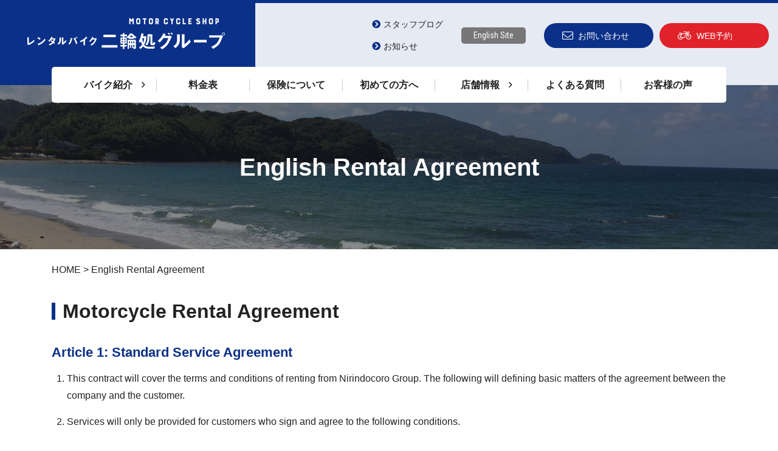

--- FILE ---
content_type: text/html; charset=UTF-8
request_url: https://www.bike-rental.jp/english/
body_size: 10424
content:
<!DOCTYPE html>
<html prefix="og: http://ogp.me/ns#" lang="ja">
<head>
<meta charset="UTF-8">
<!-- Google Tag Manager -->
<script>(function(w,d,s,l,i){w[l]=w[l]||[];w[l].push({'gtm.start':
new Date().getTime(),event:'gtm.js'});var f=d.getElementsByTagName(s)[0],
j=d.createElement(s),dl=l!='dataLayer'?'&l='+l:'';j.async=true;j.src=
'https://www.googletagmanager.com/gtm.js?id='+i+dl;f.parentNode.insertBefore(j,f);
})(window,document,'script','dataLayer','GTM-WX8LLWJ');
gtag('config', 'AW-16922971029');	</script>
<!-- End Google Tag Manager -->
		<title>English Rental Agreement | 大阪 レンタルバイク 二輪処グループ</title>
<meta name="description" content="English Rental Agreement のページ。 大阪でレンタルバイクのことならレンタルバイク業界最安値の二輪処グループ（Saga屋　ESPERANTO）にご相談ください。レンタルバイクの他、車検整備、バイク販売、パーツ、中古バイク買取まで、幅広くご要望にお応えできます。">
<meta property="og:title" content="English Rental Agreement | 大阪 レンタルバイク 二輪処グループ">
<meta property="og:type" content="article">
<meta property="og:url" content="https://www.bike-rental.jp/english/">
<meta name="keywords" content="レンタルバイク,大阪,出張買取,出張修理,レンタルバイク 二輪処グループ">
<meta name="robots" content="index,follow">
<meta name="SKYPE_TOOLBAR" content="SKYPE_TOOLBAR_PARSER_COMPATIBLE">
<meta name="format-detection" content="telephone=no">
<meta name="viewport" content="width=device-width, initial-scale=1">
<link rel="canonical" href="https://www.bike-rental.jp/english/">
<link rel="shortcut icon" type="image/vnd.microsoft.icon" href="https://www.bike-rental.jp/common/img/ico/favicon.ico">
<link rel="icon" type="image/vnd.microsoft.icon" href="https://www.bike-rental.jp/common/img/ico/favicon.ico">
<link rel="shortcut icon" type="image/x-icon" href="https://www.bike-rental.jp/common/img/ico/favicon.ico">
<!--  スマホ用基本 -->
<link rel="apple-touch-icon-precomposed" href="https://www.bike-rental.jp/common/img/ico/apple-touch-icon-152x152.png">
<!--  iPad用基本 -->
<link rel="apple-touch-icon-precomposed" sizes="76x76" href="https://www.bike-rental.jp/common/img/ico/apple-touch-icon-76x76.png">
<!--  スマホのRetina用 -->
<link rel="apple-touch-icon-precomposed" sizes="120x120" href="https://www.bike-rental.jp/common/img/ico/apple-touch-icon-120x120.png">
<!--  iPadのRetina用 -->
<link rel="apple-touch-icon-precomposed" sizes="152x152" href="https://www.bike-rental.jp/common/img/ico/apple-touch-icon-152x152.png">
<meta name='robots' content='max-image-preview:large' />
<link rel="alternate" type="application/rss+xml" title="レンタルバイク 二輪処グループ &raquo; フィード" href="https://www.bike-rental.jp/feed/" />
<link rel="alternate" type="application/rss+xml" title="レンタルバイク 二輪処グループ &raquo; コメントフィード" href="https://www.bike-rental.jp/comments/feed/" />
<link rel='stylesheet' id='wp-block-library-css' href='https://www.bike-rental.jp/wp/wp-includes/css/dist/block-library/style.min.css?ver=6.6.4' type='text/css' media='all' />
<style id='classic-theme-styles-inline-css' type='text/css'>
/*! This file is auto-generated */
.wp-block-button__link{color:#fff;background-color:#32373c;border-radius:9999px;box-shadow:none;text-decoration:none;padding:calc(.667em + 2px) calc(1.333em + 2px);font-size:1.125em}.wp-block-file__button{background:#32373c;color:#fff;text-decoration:none}
</style>
<style id='global-styles-inline-css' type='text/css'>
:root{--wp--preset--aspect-ratio--square: 1;--wp--preset--aspect-ratio--4-3: 4/3;--wp--preset--aspect-ratio--3-4: 3/4;--wp--preset--aspect-ratio--3-2: 3/2;--wp--preset--aspect-ratio--2-3: 2/3;--wp--preset--aspect-ratio--16-9: 16/9;--wp--preset--aspect-ratio--9-16: 9/16;--wp--preset--color--black: #000000;--wp--preset--color--cyan-bluish-gray: #abb8c3;--wp--preset--color--white: #ffffff;--wp--preset--color--pale-pink: #f78da7;--wp--preset--color--vivid-red: #cf2e2e;--wp--preset--color--luminous-vivid-orange: #ff6900;--wp--preset--color--luminous-vivid-amber: #fcb900;--wp--preset--color--light-green-cyan: #7bdcb5;--wp--preset--color--vivid-green-cyan: #00d084;--wp--preset--color--pale-cyan-blue: #8ed1fc;--wp--preset--color--vivid-cyan-blue: #0693e3;--wp--preset--color--vivid-purple: #9b51e0;--wp--preset--gradient--vivid-cyan-blue-to-vivid-purple: linear-gradient(135deg,rgba(6,147,227,1) 0%,rgb(155,81,224) 100%);--wp--preset--gradient--light-green-cyan-to-vivid-green-cyan: linear-gradient(135deg,rgb(122,220,180) 0%,rgb(0,208,130) 100%);--wp--preset--gradient--luminous-vivid-amber-to-luminous-vivid-orange: linear-gradient(135deg,rgba(252,185,0,1) 0%,rgba(255,105,0,1) 100%);--wp--preset--gradient--luminous-vivid-orange-to-vivid-red: linear-gradient(135deg,rgba(255,105,0,1) 0%,rgb(207,46,46) 100%);--wp--preset--gradient--very-light-gray-to-cyan-bluish-gray: linear-gradient(135deg,rgb(238,238,238) 0%,rgb(169,184,195) 100%);--wp--preset--gradient--cool-to-warm-spectrum: linear-gradient(135deg,rgb(74,234,220) 0%,rgb(151,120,209) 20%,rgb(207,42,186) 40%,rgb(238,44,130) 60%,rgb(251,105,98) 80%,rgb(254,248,76) 100%);--wp--preset--gradient--blush-light-purple: linear-gradient(135deg,rgb(255,206,236) 0%,rgb(152,150,240) 100%);--wp--preset--gradient--blush-bordeaux: linear-gradient(135deg,rgb(254,205,165) 0%,rgb(254,45,45) 50%,rgb(107,0,62) 100%);--wp--preset--gradient--luminous-dusk: linear-gradient(135deg,rgb(255,203,112) 0%,rgb(199,81,192) 50%,rgb(65,88,208) 100%);--wp--preset--gradient--pale-ocean: linear-gradient(135deg,rgb(255,245,203) 0%,rgb(182,227,212) 50%,rgb(51,167,181) 100%);--wp--preset--gradient--electric-grass: linear-gradient(135deg,rgb(202,248,128) 0%,rgb(113,206,126) 100%);--wp--preset--gradient--midnight: linear-gradient(135deg,rgb(2,3,129) 0%,rgb(40,116,252) 100%);--wp--preset--font-size--small: 13px;--wp--preset--font-size--medium: 20px;--wp--preset--font-size--large: 36px;--wp--preset--font-size--x-large: 42px;--wp--preset--spacing--20: 0.44rem;--wp--preset--spacing--30: 0.67rem;--wp--preset--spacing--40: 1rem;--wp--preset--spacing--50: 1.5rem;--wp--preset--spacing--60: 2.25rem;--wp--preset--spacing--70: 3.38rem;--wp--preset--spacing--80: 5.06rem;--wp--preset--shadow--natural: 6px 6px 9px rgba(0, 0, 0, 0.2);--wp--preset--shadow--deep: 12px 12px 50px rgba(0, 0, 0, 0.4);--wp--preset--shadow--sharp: 6px 6px 0px rgba(0, 0, 0, 0.2);--wp--preset--shadow--outlined: 6px 6px 0px -3px rgba(255, 255, 255, 1), 6px 6px rgba(0, 0, 0, 1);--wp--preset--shadow--crisp: 6px 6px 0px rgba(0, 0, 0, 1);}:where(.is-layout-flex){gap: 0.5em;}:where(.is-layout-grid){gap: 0.5em;}body .is-layout-flex{display: flex;}.is-layout-flex{flex-wrap: wrap;align-items: center;}.is-layout-flex > :is(*, div){margin: 0;}body .is-layout-grid{display: grid;}.is-layout-grid > :is(*, div){margin: 0;}:where(.wp-block-columns.is-layout-flex){gap: 2em;}:where(.wp-block-columns.is-layout-grid){gap: 2em;}:where(.wp-block-post-template.is-layout-flex){gap: 1.25em;}:where(.wp-block-post-template.is-layout-grid){gap: 1.25em;}.has-black-color{color: var(--wp--preset--color--black) !important;}.has-cyan-bluish-gray-color{color: var(--wp--preset--color--cyan-bluish-gray) !important;}.has-white-color{color: var(--wp--preset--color--white) !important;}.has-pale-pink-color{color: var(--wp--preset--color--pale-pink) !important;}.has-vivid-red-color{color: var(--wp--preset--color--vivid-red) !important;}.has-luminous-vivid-orange-color{color: var(--wp--preset--color--luminous-vivid-orange) !important;}.has-luminous-vivid-amber-color{color: var(--wp--preset--color--luminous-vivid-amber) !important;}.has-light-green-cyan-color{color: var(--wp--preset--color--light-green-cyan) !important;}.has-vivid-green-cyan-color{color: var(--wp--preset--color--vivid-green-cyan) !important;}.has-pale-cyan-blue-color{color: var(--wp--preset--color--pale-cyan-blue) !important;}.has-vivid-cyan-blue-color{color: var(--wp--preset--color--vivid-cyan-blue) !important;}.has-vivid-purple-color{color: var(--wp--preset--color--vivid-purple) !important;}.has-black-background-color{background-color: var(--wp--preset--color--black) !important;}.has-cyan-bluish-gray-background-color{background-color: var(--wp--preset--color--cyan-bluish-gray) !important;}.has-white-background-color{background-color: var(--wp--preset--color--white) !important;}.has-pale-pink-background-color{background-color: var(--wp--preset--color--pale-pink) !important;}.has-vivid-red-background-color{background-color: var(--wp--preset--color--vivid-red) !important;}.has-luminous-vivid-orange-background-color{background-color: var(--wp--preset--color--luminous-vivid-orange) !important;}.has-luminous-vivid-amber-background-color{background-color: var(--wp--preset--color--luminous-vivid-amber) !important;}.has-light-green-cyan-background-color{background-color: var(--wp--preset--color--light-green-cyan) !important;}.has-vivid-green-cyan-background-color{background-color: var(--wp--preset--color--vivid-green-cyan) !important;}.has-pale-cyan-blue-background-color{background-color: var(--wp--preset--color--pale-cyan-blue) !important;}.has-vivid-cyan-blue-background-color{background-color: var(--wp--preset--color--vivid-cyan-blue) !important;}.has-vivid-purple-background-color{background-color: var(--wp--preset--color--vivid-purple) !important;}.has-black-border-color{border-color: var(--wp--preset--color--black) !important;}.has-cyan-bluish-gray-border-color{border-color: var(--wp--preset--color--cyan-bluish-gray) !important;}.has-white-border-color{border-color: var(--wp--preset--color--white) !important;}.has-pale-pink-border-color{border-color: var(--wp--preset--color--pale-pink) !important;}.has-vivid-red-border-color{border-color: var(--wp--preset--color--vivid-red) !important;}.has-luminous-vivid-orange-border-color{border-color: var(--wp--preset--color--luminous-vivid-orange) !important;}.has-luminous-vivid-amber-border-color{border-color: var(--wp--preset--color--luminous-vivid-amber) !important;}.has-light-green-cyan-border-color{border-color: var(--wp--preset--color--light-green-cyan) !important;}.has-vivid-green-cyan-border-color{border-color: var(--wp--preset--color--vivid-green-cyan) !important;}.has-pale-cyan-blue-border-color{border-color: var(--wp--preset--color--pale-cyan-blue) !important;}.has-vivid-cyan-blue-border-color{border-color: var(--wp--preset--color--vivid-cyan-blue) !important;}.has-vivid-purple-border-color{border-color: var(--wp--preset--color--vivid-purple) !important;}.has-vivid-cyan-blue-to-vivid-purple-gradient-background{background: var(--wp--preset--gradient--vivid-cyan-blue-to-vivid-purple) !important;}.has-light-green-cyan-to-vivid-green-cyan-gradient-background{background: var(--wp--preset--gradient--light-green-cyan-to-vivid-green-cyan) !important;}.has-luminous-vivid-amber-to-luminous-vivid-orange-gradient-background{background: var(--wp--preset--gradient--luminous-vivid-amber-to-luminous-vivid-orange) !important;}.has-luminous-vivid-orange-to-vivid-red-gradient-background{background: var(--wp--preset--gradient--luminous-vivid-orange-to-vivid-red) !important;}.has-very-light-gray-to-cyan-bluish-gray-gradient-background{background: var(--wp--preset--gradient--very-light-gray-to-cyan-bluish-gray) !important;}.has-cool-to-warm-spectrum-gradient-background{background: var(--wp--preset--gradient--cool-to-warm-spectrum) !important;}.has-blush-light-purple-gradient-background{background: var(--wp--preset--gradient--blush-light-purple) !important;}.has-blush-bordeaux-gradient-background{background: var(--wp--preset--gradient--blush-bordeaux) !important;}.has-luminous-dusk-gradient-background{background: var(--wp--preset--gradient--luminous-dusk) !important;}.has-pale-ocean-gradient-background{background: var(--wp--preset--gradient--pale-ocean) !important;}.has-electric-grass-gradient-background{background: var(--wp--preset--gradient--electric-grass) !important;}.has-midnight-gradient-background{background: var(--wp--preset--gradient--midnight) !important;}.has-small-font-size{font-size: var(--wp--preset--font-size--small) !important;}.has-medium-font-size{font-size: var(--wp--preset--font-size--medium) !important;}.has-large-font-size{font-size: var(--wp--preset--font-size--large) !important;}.has-x-large-font-size{font-size: var(--wp--preset--font-size--x-large) !important;}
:where(.wp-block-post-template.is-layout-flex){gap: 1.25em;}:where(.wp-block-post-template.is-layout-grid){gap: 1.25em;}
:where(.wp-block-columns.is-layout-flex){gap: 2em;}:where(.wp-block-columns.is-layout-grid){gap: 2em;}
:root :where(.wp-block-pullquote){font-size: 1.5em;line-height: 1.6;}
</style>
<link rel='stylesheet' id='slb_core-css' href='https://www.bike-rental.jp/wp/wp-content/plugins/simple-lightbox/client/css/app.css?ver=2.9.3' type='text/css' media='all' />
<link rel='stylesheet' id='tablepress-default-css' href='https://www.bike-rental.jp/wp/wp-content/tablepress-combined.min.css?ver=9' type='text/css' media='all' />
<link rel='stylesheet' id='default-css' href='https://www.bike-rental.jp/common/css/theme.css?ver=6.6.4' type='text/css' media='all' />
<link rel='stylesheet' id='builtin-css' href='https://www.bike-rental.jp/wp/wp-content/themes/uniontheme/style.css?ver=6.6.4' type='text/css' media='all' />

<script>
  (function(i,s,o,g,r,a,m){i['GoogleAnalyticsObject']=r;i[r]=i[r]||function(){
  (i[r].q=i[r].q||[]).push(arguments)},i[r].l=1*new Date();a=s.createElement(o),
  m=s.getElementsByTagName(o)[0];a.async=1;a.src=g;m.parentNode.insertBefore(a,m)
  })(window,document,'script','//www.google-analytics.com/analytics.js','ga');

  ga('create', 'UA-28423330-1', 'auto');
  ga('require', 'displayfeatures');
  ga('require', 'linkid', 'linkid.js');
  ga('send', 'pageview');
</script>
	


</head>

<body class="page-template-default page page-id-4404">
<!-- Google Tag Manager (noscript) -->
<noscript><iframe src="https://www.googletagmanager.com/ns.html?id=GTM-WX8LLWJ"
height="0" width="0" style="display:none;visibility:hidden"></iframe></noscript>
<!-- End Google Tag Manager (noscript) -->
<div id="page">
  <div class="fix_content hidden-xs">
  <ul>
	<li><a href="https://www.bike-rental.jp/contact/" class="hover"><i class="fal fa-envelope"></i>お問い合わせ</a></li>
	<li><a href="https://nirin.secure.force.com/" class="hover" target="_blank"><i class="fal fa-motorcycle"></i>WEB予約</a></li>
  </ul>
  <!-- / .fix_content --></div>

<!--   ヘッダー   -->

  <header class="l-header">
    <div class="container-fluid">
      <div class="h_wrap">
        <div class="logo"><a href="https://www.bike-rental.jp/"><img src="https://www.bike-rental.jp/common/img/header/logo.png" srcset="https://www.bike-rental.jp/common/img/header/logo.png 1x,https://www.bike-rental.jp/common/img/header/logo@2x.png 2x" alt="レンタルバイク 二輪処グループ"></a></div>
        <div class="h_info hidden-xs">
          <div class="blog_link"><a href="https://www.bike-rental.jp/blog/"><i class="fas fa-chevron-circle-right"></i>スタッフブログ</a><br>
			  <a href="https://www.bike-rental.jp/info/"><i class="fas fa-chevron-circle-right"></i>お知らせ</a></div>
          <div class="en_link"><a href="https://www.bike-rental.jp/english/" class="hover">English Site</a></div>
          <ul class="btn_list">
            <li><a href="https://www.bike-rental.jp/contact/" class="hover"><i class="fal fa-envelope"></i>お問い合わせ</a></li>
            <li><a href="https://nirin.secure.force.com/" class="hover" target="_blank"><i class="fal fa-motorcycle"></i>WEB予約</a></li>
          </ul>
        </div>
        <!-- / .h_wrap --></div>
      <div class="btn_box visible-xs">
        <div class="menu_btn_wrapper">
          <div class="menu_btn"> <span></span> </div>
          <strong>MENU</strong> 
          <!-- / .menu_btn_wrapper --></div>
        <!-- /.btn_box --></div>
      <!-- / .container-fluid --></div>
    <!-- / .l-header --></header>
    
  <nav class="gnavi hidden-xs">
    <div class="gnavi_wrap">
      <ul>
        <li class="parent"><span>バイク紹介<i class="fal fa-angle-right"></i></span>
          <div class="child_wrap">
            <div class="child">
              <p class="ttl"><a href="https://www.bike-rental.jp/bike/"><i class="fal fa-motorcycle"></i>バイク紹介</a></p>
								<ul class="child_list">
								<li><a href="https://www.bike-rental.jp/bike/bike_cat/cat01/">50㏄</a></li>
								<li><a href="https://www.bike-rental.jp/bike/bike_cat/cat02/">51～125㏄</a></li>
								<li><a href="https://www.bike-rental.jp/bike/bike_cat/cat03/">126～250㏄</a></li>
								<li><a href="https://www.bike-rental.jp/bike/bike_cat/cat04/">251～400㏄</a></li>
								<li><a href="https://www.bike-rental.jp/bike/bike_cat/cat05/">401～大型</a></li>
								<li><a href="https://www.bike-rental.jp/bike/bike_cat/cat06/">特別車両</a></li>
								<li><a href="https://www.bike-rental.jp/bike/bike_cat/cat07/">事業用車両</a></li>
								</ul>
				              <!-- /.child--></div>
            <!-- /.child_wrap--></div>
        </li>
        <li><a href="https://www.bike-rental.jp/price/">料金表</a></li>
        <li><a href="https://www.bike-rental.jp/insurance/">保険について</a></li>
        <li><a href="https://www.bike-rental.jp/first/">初めての方へ</a></li>
        <li class="parent"><span>店舗情報<i class="fal fa-angle-right"></i></span>
          <div class="child_wrap">
            <div class="child">
              <p class="ttl"><a href="https://www.bike-rental.jp/store/"><i class="fas fa-store-alt"></i>店舗情報</a></p>
              <ul class="child_list">
                <li><a href="https://www.bike-rental.jp/store/#store01">阿倍野店</a></li>
                <li><a href="https://www.bike-rental.jp/store/#store02">摂津店</a></li>
                <li><a href="https://www.bike-rental.jp/store/#store03">堺店</a></li>
                <li><a href="https://www.bike-rental.jp/store/#store04">泉大津（FC）</a></li>
				<li><a href="https://www.bike-rental.jp/store/#store07">東大阪店</a></li>
				<li><a href="https://www.bike-rental.jp/store/#store08">港区店</a></li>
				<li><a href="https://www.bike-rental.jp/store/#store09">豊中店</a></li>
				<li><a href="https://www.bike-rental.jp/store/#store10">奈良店</a></li>
				<li><a href="https://www.bike-rental.jp/store/#store11">堺深井店</a></li>				  
                </ul>
              <!-- /.child--></div>
            <!-- /.child_wrap--></div>
        </li>
        <li><a href="https://www.bike-rental.jp/faq/">よくある質問</a></li>
        <li><a href="https://www.bike-rental.jp/voice/">お客様の声</a></li>
      </ul>
      <!-- / .gnavi_wrap --></div>
    <!-- / .gnavi --></nav>
    

		<div class="lower_ttl main_english">
		<h1>English Rental Agreement  </h1>
	<!-- / .lower_ttl --></div>
		

<!--    コンテンツ	-->

  <div class="l-contents">
    <div class="l-main">
  
		<div class="crumbs breadcrumbs" typeof="BreadcrumbList" vocab="http://schema.org/">
	<div class="container">
    <!-- Breadcrumb NavXT 7.3.1 -->
<span property="itemListElement" typeof="ListItem"><a property="item" typeof="WebPage" title="Go to レンタルバイク 二輪処グループ." href="https://www.bike-rental.jp" class="home"><span property="name">HOME</span></a><meta property="position" content="1"></span> &gt; <span class="post post-page current-item">English Rental Agreement</span>  </div>
  </div>
	
<article class="m-english">
<div class="container">
<h2 class="ttl03">Motorcycle Rental Agreement</h2>

<section>
<h3>Article 1: Standard Service Agreement</h3>
<ol>
	<li>This contract will cover the terms and conditions of renting from Nirindocoro Group. The following will defining basic matters of the agreement between the company and the customer.</li>
	<li>Services will only be provided for customers who sign and agree to the following conditions.</li>
</ol>
</section>
<section>
<h3>Article 2: Motorcycle Rental Agreement</h3>
<ol>
	<li>In order to rent from this company, the renter must be at least twenty (20) years of age.</li>
	<li>The renter is required to provide a copy of the following three items
		<ul>
			<li>① Passport</li>
			<li>② International motorcycle license</li>
			<li>③ Motorcycle license of renter’s home country</li>
		</ul>
	</li>
	<li>Rental fees may only be paid by credit card. (We do not accept cash or any other form of payments)</li>
	<li>All renters will be required to provide a home address, home or cell phone number, email address and emergency contact information.</li>
	<li>When the vehicle is returned, the customer and a representative of the company will together check for any damages
	that may have occurred during the rental period as well as verify no personal item have been left behind.</li>
	<li>In the event that the contract is broken, or behaviors that the company does not deem appropriate occur, the company reserves the right to terminate the rental agreement at any given time regardless of the agreed upon period.</li>
</ol>
</section>
<section>
<h3>Article 3: Extensions and subtractions of the rental agreement time</h3>
<ol>
	<li>If the customer wishes to extend the time of the rental on a certain vehicle in use, it is required that the customer contacts a company member before the contracted period is over. Once the extension period is approved, the customer will be required to come in the shop before the original contracted time is over and pay for the extended</li>
	time period. (If the vehicle has reservations after the originally agreed upon duration, the company will not be able to extend the rental time.)
	<li>In the event that the vehicle is returned past the deadline decided upon, there will be a penalty fee depending on the tardiness of the return.</li>
	<li>In the event that the vehicle is returned to the company before the deadline, the company will not give any refund for the early return.</li>
</ol>
</section>
<section>
<h3>Article 4: Accidents</h3>
<ol>
	<li>All accidents that occur while on the motorcycle, please gather the following information and immediately call the police and the shop.
	<ul>
		<li>① State if the accident involved other people</li>
		<li>② Time of the accident</li>
		<li>③ Date of the accident</li>
		<li>④ Where the accident took place</li>
		<li>⑤ The type of accident</li>
	</ul>
	</li>
	<li>If an accident occurs and the renter fails to complete the tasks in article 4 section 1, the renter may become fully responsible for covering all expenses regardless of the insurance provided.</li>
</ol>
</section>
<section>
<h3>Article 5: Thefts</h3>
<ol>
	<li>In the event that the vehicle has been stolen while in the renter’s possession, notify the company and the police.</li>
</ol>
</section>
<section>
<h3>Article 6: Parking Ticket</h3>
<ol>
	<li>Once the rental period is over, the parking tickets as well as the ticketed amount will be brought to the company, then the company will pay the police.</li>
	<li>If the customer fails to bring the parking ticket as well as the ticketed amount at the end of the rental period, the customer will be charged the amount of the parking ticket and 25000 yen.</li>
</ol>
</section>
<section>
<h3>Article 7: Fines</h3>
<ol>
	<li>In the event the motorcycle is stolen, the customer will be required to pay the market price for the motorcycle.</li>
<li>If the motorcycle is totaled beyond repair, the company will receive the market price of the motorcycle</li>
<li>If the motorcycle is repairable the company will receive the following:
 <ul>
 	<li>① Cost of the parts.</li>
 	<li>② The rental fee of how many days it takes to fix the motorcycle, but will not be charged over more than one week’s worth of rent.</li>
 	<li>③ The mechanics wages for the time spent on fixing the motorcycle.</li>
 </ul>
</li>
<li>If during the time of the renal the motorcycle is damaged in any way and the damage is not reported to the company at the time of the return, the renter will be charged according to the amount of damage that is present. The charges will occur on the card that is provided at the time of booking.</li>
</ol>
</section>
<section>
<h3>Article 8: Insurance</h3>
<ol>
	<li>All renters receive basic insurance included in the rental charge. The rental charge as well as the charges for article 8 sub points ③ and ④ will be included. On the company web page, sub points ③ and ④ are optional but the company will automatically register any foreign customers into the optional plans.</li>
	<li>The insurance consists of the following:
	<ul>
		<li>① Accident Insurance (Bodily injuries)<br>A) Other person: unlimited</li>
		<li>② Property damage<br>
		A) Deductable: 50,000yen<br>
		B) Other persons vehicle: 20,000,000 yen</li>
		<li>③ Road service (1,000 yen)<br>
		A) Coverage up to 150,000 yen (the customer is responsible for any other charges over the provided amount)</li>
		<li>④ Rented motorcycle repair (Up to one week is 3,000 yen, up to one month is 9,000 yen. The price is liable to fluctuate depending on the rental period.)<br>
		A) Deductable 100,000 yen<br>
		B) The amount provided for repairs will be the rented motorcycles retail price</li>
	</ul>
	</li>
	<li>If any charges go above what is provided by the insurance, the customer is required to pay the extra sum.</li>
	<li>In the event that an accident that does not involve any other persons/vehicles (for example, you drop the bike) article8 sub point ④ insurance will not cover damages.</li>
	<li>Article 8 sub point ④ insurance will also not cover charges if the motorcycle is stolen.</li>
</ol>

</section>
<section>
<h3>Article 9: Compensation</h3>
<ol>
	<li>In the event that the motorcycle has a malfunction during the time of the rental, the customer may pick one of the following two options.
	<ul>
		<li>① The company will replace the bike without any extra charges for the remainder of the rental period.</li>
		<li>② The company will fix the bike (no extra charge) and extend the time of rental (no extra charge) in accordance to how many days it takes to repair the motorcycle.</li>
	</ul>
	</li>
	<li>If the cause of malfunction is because of the customer’s negligence, article 9 section 1 does not apply.</li>
	<li>In the event that the motorcycle becomes unusable and the customer is not able to complete the rest of their schedule as planned, the company will not provide any additional compensation or assistance other than repairs for the motorcycle itself. This includes taxi fares, hotel costs, etc.</li>
	<li>If the customer takes the motorcycle to any other motorcycle shop besides the Nirindocoro Group, the customer will be responsible for any charges.</li>
</ol>
</section>
<section>
<h3>Article 10: Cancelations</h3>
<ol>
	<li>If the customer wishes to cancel reservations, cancelations must be completed two days before the time of the rental in order to avoid cancelation fees. If cancelations are made within two days of the rental start day, the customer will be fined 30% of the total cost of their rental charge. If the cancelation is made the day of the rental, the customer will be fined 50% of the total cost of their rental charge.</li>
	<li>If cancelations are due to questionable motorcycle riding weather, cancelation charges will be waved.</li>
</ol>
</section>
<section>
<h3>Article 11: Prohibited Actions</h3>
<ol>
	<li>The renter may not let any other person operate the motorcycle at any given time.</li>
	<li>The renter is not permitted to sell the motorcycle or any other rented items. For example, helmet, lock, etc.</li>
	<li>The renter may not race, test, or remodel the motorcycle at any time.</li>
	<li>The renter may not re-rent or lend the motorcycle to anyone else at any given time.</li>
</ol>
<div class="btn01"><a href="../img/english/English_Terms-of-service.pdf" target="_blank">PDF download</a></div>
</section>
<!-- /.container --></div>
<!-- / #english --></article>


      <!-- / .l-main --></div>
    <!-- /.l-contents --></div>
    
  <footer class="l-footer">
    <div class="page_top"><a href="#page" class="hover"><i class="far fa-angle-up"></i></a></div>
    <div class="f_content">
      <div class="container">
        <div class="f_store">
          <div class="store_box">
            <div class="thumb"><a href="https://www.bike-rental.jp/store/#store01" class="hover"><img src="https://www.bike-rental.jp/common/img/footer/f_store01.jpg" srcset="https://www.bike-rental.jp/common/img/footer/f_store01.jpg 1x,https://www.bike-rental.jp/common/img/footer/f_store01@2x.jpg 2x" alt=""></a></div>
            <div class="text"> <strong class="ttl"><a href="https://www.bike-rental.jp/store/#store01">二輪処Saga屋</a></strong>
              <p class="add">大阪市阿倍野区昭和町3-8-1</p><div class="num"><span data-action="call" data-tel="06-6606-8403">06-6606-8403</span></div>
				<p>営業時間：10:00～19:00<br>定休日：火曜日・第2、第4月曜日</p>
            </div>
            <!-- / .store_box --></div><div class="store_box"><div class="thumb"><a href="https://www.bike-rental.jp/store/#store02" class="hover"><img src="https://www.bike-rental.jp/common/img/footer/f_store02_2.jpg" srcset="https://www.bike-rental.jp/common/img/footer/f_store02_2.jpg 1x,https://www.bike-rental.jp/common/img/footer/f_store02@2x_2.jpg 2x" alt=""></a></div><div class="text"> <strong class="ttl"><a href="https://www.bike-rental.jp/store/#store02">二輪処エスペラント 摂津店</a></strong>
              <p class="add">大阪府摂津市東別府3-7-12</p>
              <div class="num"><span data-action="call" data-tel="06-6195-4855">06-6195-4855</span></div>
				<p>営業時間：10:00～19:00<br>定休日：火曜日・第3水曜日</p>			
            </div>
            <!-- / .store_box --></div>
          <div class="store_box">
            <div class="thumb"><a href="https://www.bike-rental.jp/store/#store03" class="hover"><img src="https://www.bike-rental.jp/common/img/footer/f_store03.jpg" srcset="https://www.bike-rental.jp/common/img/footer/f_store03.jpg 1x,https://www.bike-rental.jp/common/img/footer/f_store03@2x.jpg 2x" alt=""></a></div>
            <div class="text"> <strong class="ttl"><a href="https://www.bike-rental.jp/store/#store03">Motoshop&bar MORE</a></strong>
              <p class="add">大阪府堺市堺区戎島町5-3</p>
              <div class="num"><span data-action="call" data-tel="070-5042-9484">070-5042-9484</span></div>
				<p>営業時間<br>▶レンタルの受け渡し：金、土、日<br>お渡し　21:00〜22:00／返却　15:00〜23:00<br>▶BAR営業：金、土、日、月<br>15:00〜23:00<br>定休日：火曜日・第2、第4月曜日</p>					
            </div>
            <!-- / .store_box --></div>
          <div class="store_box">
            <div class="thumb"><a href="https://www.bike-rental.jp/store/#store04" class="hover"><img src="https://www.bike-rental.jp/common/img/footer/f_store04.jpg" srcset="https://www.bike-rental.jp/common/img/footer/f_store04.jpg 1x,https://www.bike-rental.jp/common/img/footer/f_store04@2x.jpg 2x" alt=""></a></div>
            <div class="text"> <strong class="ttl"><a href="https://www.bike-rental.jp/store/#store04">二輪処グループ IS AUTO</a></strong>
              <p class="add">大阪府泉大津市東助松町4-5-22</p>
              <div class="num"><span data-action="call" data-tel="06-6195-4855">06-6195-4855</span></div><p>
				<p>営業時間：10:00～18:00<br>定休日：火曜日</p>				
				<br>電話は二輪処エスペラント（摂津店）で受けておりますので、必ず「ISオートでレンタル希望」とお伝えください。
				</p>
            </div>
            <!-- / .store_box --></div>


			<div class="store_box">
            <div class="thumb"><a href="https://www.bike-rental.jp/store/#store07" class="hover"><img src="https://www.bike-rental.jp/common/img/footer/f_store07.jpg" srcset="https://www.bike-rental.jp/common/img/footer/f_store07.jpg 1x,https://www.bike-rental.jp/common/img/footer/f_store07@2x.jpg 2x" alt=""></a></div>
            <div class="text"> <strong class="ttl"><a href="https://www.bike-rental.jp/store/#store06">二輪処 東大阪店</a></strong>
              <p class="add">東大阪市鴻池元町7番14号</p>
              <div class="num"><span data-action="call" data-tel="090-7552-8403">090-7552-8403</span></div>
				<p>営業時間：10:00～19:00<br>定休日：火曜日・第2、4水曜日</p>					
            </div>
            <!-- / .store_box --></div>

			<div class="store_box">
            <div class="thumb"><a href="https://www.bike-rental.jp/store/#store08" class="hover"><img src="https://www.bike-rental.jp/common/img/footer/f_store08.jpg" srcset="https://www.bike-rental.jp/common/img/footer/f_store08.jpg 1x,https://www.bike-rental.jp/common/img/footer/f_store08@2x.jpg 2x" alt=""></a></div>
            <div class="text"> <strong class="ttl"><a href="https://www.bike-rental.jp/store/#store08">二輪処エスペラント 港区店</a></strong>
              <p class="add">大阪市港区田中1-15-1　プラザ1　101号室</p>
              <div class="num"><span data-action="call" data-tel="06-6599-9673">06-6599-9673</span></div>
				<p>営業時間：10:00～19:00<br>定休日：水曜日・第1,第3火曜日</p>						
            </div>
            <!-- / .store_box --></div>
			<div class="store_box">
            <div class="thumb"><a href="https://www.bike-rental.jp/store/#store09" class="hover"><img src="https://www.bike-rental.jp/common/img/footer/f_store09.jpg" srcset="https://www.bike-rental.jp/common/img/footer/f_store09.jpg 1x,https://www.bike-rental.jp/common/img/footer/f_store09@2x.jpg 2x" alt=""></a></div>
            <div class="text"> <strong class="ttl"><a href="https://www.bike-rental.jp/store/#store09">二輪処 176R 豊中店</a></strong>
              <p class="add">豊中市本町2-4-1</p>
              <div class="num"><span data-action="call" data-tel="090-6716-7515">090-6716-7515</span></div>
				<p>営業時間：10:00～19:00<br>定休日：木曜日、第2,第4水曜日</p>						
            </div>
            <!-- / .store_box --></div>	
			
						<div class="store_box">
            <div class="thumb"><a href="https://www.bike-rental.jp/store/#store10" class="hover"><img src="https://www.bike-rental.jp/common/img/footer/f_store10.jpg" srcset="https://www.bike-rental.jp/common/img/footer/f_store10.jpg 1x,https://www.bike-rental.jp/common/img/footer/f_store10@2x.jpg 2x" alt=""></a></div>
            <div class="text"> <strong class="ttl"><a href="https://www.bike-rental.jp/store/#store10">二輪処 Moto吉 奈良店</a></strong>
              <p class="add">奈良県奈良市西大寺芝町1-3-18</p>
              <div class="num"><span data-action="call" data-tel="090-3940-8198">090-3940-8198</span><br>(24時間応対可)</div>
				<p>営業時間：10:00～20：00<br>定休日：水曜日･第2,第4木曜日</p>			
            </div>
            <!-- / .store_box --></div>		
			
			<div class="store_box">
            <div class="thumb"><a href="https://www.bike-rental.jp/store/#store11" class="hover"><img src="https://www.bike-rental.jp/common/img/footer/f_store11.jpg" srcset="https://www.bike-rental.jp/common/img/footer/f_store11.jpg 1x,https://www.bike-rental.jp/common/img/footer/f_store11@2x.jpg 2x" alt=""></a></div><div class="text"> <strong class="ttl"><a href="https://www.bike-rental.jp/store/#store11">二輪処エスペラント 堺深井店</a></strong><p class="add">堺市中区深井沢町3353-101</p>
              <div class="num"><span data-action="call" data-tel="072-248-4011">072-248-4011</span></div>
				<p>営業時間：10:00〜19:00<br>定休日：水曜日・第3火曜日</p>			
            </div>
            <!-- / .store_box --></div>			
          <!-- / .f_store --></div>
		  
        <nav class="f_menu hidden-xs">
          <ul>
            <li><a href="https://www.bike-rental.jp/bike" class="parent">バイク紹介</a>
			 / <a href="https://www.bike-rental.jp/bike/bike_cat/cat01/">50㏄</a> / <a href="https://www.bike-rental.jp/bike/bike_cat/cat02/">51～125㏄</a> / <a href="https://www.bike-rental.jp/bike/bike_cat/cat03/">126～250㏄</a> / <a href="https://www.bike-rental.jp/bike/bike_cat/cat04/">251～400㏄</a> / <a href="https://www.bike-rental.jp/bike/bike_cat/cat05/">401～大型</a> / <a href="https://www.bike-rental.jp/bike/bike_cat/cat06/">特別車両</a> / <a href="https://www.bike-rental.jp/bike/bike_cat/cat07/">事業用車両</a> / </li>
            <li><a href="https://www.bike-rental.jp/price/">料金表</a></li>
            <li><a href="https://www.bike-rental.jp/insurance/">保険について</a></li>
            <li><a href="https://www.bike-rental.jp/first/">初めての方へ</a></li>
            <li><a href="https://www.bike-rental.jp/faq/">よくある質問</a></li>
            <li><a href="https://www.bike-rental.jp/voice/">お客様の声</a></li>
            <li><a href="https://www.bike-rental.jp/contact/">お問い合わせ</a></li>
            <li><a href="https://www.bike-rental.jp/blog/">スタッフブログ</a></li>
            <li><a href="https://www.bike-rental.jp/english/">English Site</a></li>
            <li><a href="https://www.bike-rental.jp/privacy/">プライバシーポリシー</a></li>
<li><a href="https://www.bike-rental.jp/store/" class="parent">店舗情報</a>( <a href="https://www.bike-rental.jp/store/#store01">阿倍野店</a> / <a href="https://www.bike-rental.jp/store/#store02">堺店</a> / <a href="https://www.bike-rental.jp/store/#store03">摂津店</a> / <a href="https://www.bike-rental.jp/store/#store04">ISオート</a> / <a href="https://www.bike-rental.jp/store/#store05">宮崎店</a>/ <a href="https://www.bike-rental.jp/store/#store07">東大阪店</a>/ <a href="https://www.bike-rental.jp/store/#store08">港区店</a>/ <a href="https://www.bike-rental.jp/store/#store09">豊中店</a>/ <a href="https://www.bike-rental.jp/store/#store10">奈良店/ <a href="https://www.bike-rental.jp/store/#store11">堺深井店</a>)</li>

          </ul>
          <!-- / .f_menu --></nav>
      </div>
      <!-- / .f_content --></div>
    <div class="f_bottom">
      <div class="container">
        <div class="logo"><a href="https://www.bike-rental.jp/"><img src="https://www.bike-rental.jp/common/img/footer/f_logo.png" srcset="https://www.bike-rental.jp/common/img/footer/f_logo.png 1x,https://www.bike-rental.jp/common/img/footer/f_logo@2x.png 2x" alt=""></a></div>
        <p class="copy">Copyright &copy; 2013 - 2025 二輪処グループ All rights reserved.</p>
      </div>
      <!-- / .f_bottom --></div>
    
    <!-- / .l-footer --></footer>
  <div class="overlay">
    <div class="sp_navi_menu">
      <ul>
        <li><a href="https://www.bike-rental.jp/">ホーム</a></li>
        <li class="sp_parent"><span>バイク紹介</span>
						<ul class="children">
						<li><a href="https://www.bike-rental.jp/bike/bike_cat/cat01/">50㏄</a></li>
						<li><a href="https://www.bike-rental.jp/bike/bike_cat/cat02/">51～125㏄</a></li>
						<li><a href="https://www.bike-rental.jp/bike/bike_cat/cat03/">126～250㏄</a></li>
						<li><a href="https://www.bike-rental.jp/bike/bike_cat/cat04/">251～400㏄</a></li>
						<li><a href="https://www.bike-rental.jp/bike/bike_cat/cat05/">401～大型</a></li>
						<li><a href="https://www.bike-rental.jp/bike/bike_cat/cat06/">特別車両</a></li>
						<li><a href="https://www.bike-rental.jp/bike/bike_cat/cat07/">事業用車両</a></li>
						</ul>
			        </li>
        <li><a href="https://www.bike-rental.jp/price/">料金表</a></li>
        <li><a href="https://www.bike-rental.jp/insurance/">保険について</a></li>
        <li><a href="https://www.bike-rental.jp/first/">初めての方へ</a></li>
        <li><a href="https://www.bike-rental.jp/faq/">よくある質問</a></li>
        <li class="sp_parent"><span>店舗情報</span>
          <ul class="children">
			<li><a href="https://www.bike-rental.jp/store/#store01">阿倍野店</a></li>
			<li><a href="https://www.bike-rental.jp/store/#store02">摂津店</a></li>
			<li><a href="https://www.bike-rental.jp/store/#store03">堺店</a></li>
      		<li><a href="https://www.bike-rental.jp/store/#store04">泉大津（FC）</a></li>
			<li><a href="https://www.bike-rental.jp/store/#store05">宮崎店</a></li>
			<li><a href="https://www.bike-rental.jp/store/#store07">東大阪店</a></li>
			<li><a href="https://www.bike-rental.jp/store/#store08">港区店</a></li>
			<li><a href="https://www.bike-rental.jp/store/#store09">豊中店</a></li>
			<li><a href="https://www.bike-rental.jp/store/#store10">奈良店</a></li>
			<li><a href="https://www.bike-rental.jp/store/#store11">堺深井店</a></li>			  
          </ul>
        </li>		  
      </ul>		  
        <li><a href="https://www.bike-rental.jp/voice/">お客様の声</a></li>
        <li><a href="https://www.bike-rental.jp/info/">お知らせ</a></li>
        <li><a href="https://www.bike-rental.jp/blog/">スタッフブログ</a></li>
        <li><a href="https://www.bike-rental.jp/english/">English Site</a></li>
        <li><a href="https://www.bike-rental.jp/privacy/">プライバシーポリシー</a></li>
    </div>
    <ul class="sp_info">
      <li class="mail"><a href="https://www.bike-rental.jp/contact/" class="hover"><i class="fal fa-envelope"></i>お問い合わせ</a></li>
      <li class="mail"><a href="https://nirin.secure.force.com/" class="hover" target="_blank"><i class="fal fa-motorcycle"></i>WEB予約</a></li>
    </ul>
  </div>
  <!-- / #page --></div>

<script type="text/javascript" src="//ajax.googleapis.com/ajax/libs/jquery/3.2.1/jquery.min.js?ver=6.6.4" id="jquery-js"></script>
<script type="text/javascript" src="https://www.bike-rental.jp/common/js/min/scripts.js?ver=6.6.4" id="scripts-js"></script>
<script type="text/javascript" id="slb_context">/* <![CDATA[ */if ( !!window.jQuery ) {(function($){$(document).ready(function(){if ( !!window.SLB ) { {$.extend(SLB, {"context":["public","user_guest"]});} }})})(jQuery);}/* ]]> */</script>


</body>
</html>

--- FILE ---
content_type: text/css
request_url: https://www.bike-rental.jp/common/css/theme.css?ver=6.6.4
body_size: 28943
content:
@charset "UTF-8";@import url(//fonts.googleapis.com/css?family=Roboto+Condensed:300,400,700);body,html{margin:0;border:0;outline:0;vertical-align:baseline;background:0 0}html{overflow-y:scroll}body{line-height:1;color:#000;font:13px/1.231 arial,helvetica,clean,sans-serif;*font:x-small}abbr,address,article,aside,audio,b,blockquote,canvas,caption,cite,code,dd,del,details,dfn,div,dl,dt,em,fieldset,figcaption,figure,footer,form,h1,h2,h3,h4,h5,h6,header,hgroup,i,iframe,img,ins,kbd,label,legend,li,mark,menu,nav,object,ol,p,pre,q,samp,section,small,span,strong,sub,summary,sup,table,tbody,td,tfoot,th,thead,time,tr,ul,var,video{margin:0;padding:0;border:0;outline:0;vertical-align:baseline;background:0 0}article,aside,details,figcaption,figure,footer,header,hgroup,menu,nav,section{display:block}ul{list-style:none}blockquote,q{quotes:none}blockquote:after,blockquote:before,q:after,q:before{content:none}a,body,hr,html{padding:0}a{vertical-align:baseline;background:0 0;margin:0}ins,mark{background-color:#ff9;color:#000}ins{text-decoration:none}mark{font-style:italic;font-weight:700}del{text-decoration:line-through}abbr[title],dfn[title]{border-bottom:1px dotted;cursor:help}table{border-collapse:collapse;border-spacing:0;font:100%}hr{display:block;height:1px;border:0;border-top:1px solid #ccc;margin:1em 0}input,select{vertical-align:middle}button,input,select,textarea{font:99% arial,helvetica,clean,sans-serif}code,kbd,pre,samp,tt{font-family:monospace;*font-size:108%;line-height:100%}
/*!
 * Font Awesome Pro 5.1.0 by @fontawesome - https://fontawesome.com
 * License - https://fontawesome.com/license (Commercial License)
 */
@keyframes a{0%{transform:rotate(0deg)}to{transform:rotate(1turn)}}@keyframes scale{0%{transform:scale(1)}to{transform:scale(1.13)}}@keyframes fade{0%{opacity:1}to{opacity:0}}@-webkit-keyframes bike_move01{0%,5%{-webkit-transform:translate3d(0,0,0);transform:translate3d(0,0,0)}to{-webkit-transform:translate3d(300%,0,0);transform:translate3d(300%,0,0)}}@keyframes bike_move01{0%,5%{-webkit-transform:translate3d(0,0,0);transform:translate3d(0,0,0)}to{-webkit-transform:translate3d(300%,0,0);transform:translate3d(300%,0,0)}}@-webkit-keyframes bike_move02{0%,5%{-webkit-transform:translate3d(-100%,0,0);transform:translate3d(-100%,0,0)}to{-webkit-transform:translate3d(0,0,0);transform:translate3d(0,0,0)}}@keyframes bike_move02{0%,5%{-webkit-transform:translate3d(-100%,0,0);transform:translate3d(-100%,0,0)}to{-webkit-transform:translate3d(0,0,0);transform:translate3d(0,0,0)}}.fa,.fab,.fal,.far,.fas{-moz-osx-font-smoothing:grayscale;-webkit-font-smoothing:antialiased;display:inline-block;font-style:normal;font-variant:normal;text-rendering:auto;line-height:1}.fa-lg{font-size:1.33333em;line-height:.75em;vertical-align:-.0667em}.fa-xs{font-size:.75em}.fa-sm{font-size:.875em}.fa-1x{font-size:1em}.fa-2x{font-size:2em}.fa-3x{font-size:3em}.fa-4x{font-size:4em}.fa-5x{font-size:5em}.fa-6x{font-size:6em}.fa-7x{font-size:7em}.fa-8x{font-size:8em}.fa-9x{font-size:9em}.fa-10x{font-size:10em}.fa-fw{text-align:center;width:1.25em}.fa-ul{list-style-type:none;margin-left:2.5em;padding-left:0}.fa-ul>li{position:relative}.fa-li{left:-2em;position:absolute;text-align:center;width:2em;line-height:inherit}.fa-border{border:.08em solid #eee;border-radius:.1em;padding:.2em .25em .15em}.fa-pull-left{float:left}.fa-pull-right{float:right}.fa.fa-pull-left,.fab.fa-pull-left,.fal.fa-pull-left,.far.fa-pull-left,.fas.fa-pull-left{margin-right:.3em}.fa.fa-pull-right,.fab.fa-pull-right,.fal.fa-pull-right,.far.fa-pull-right,.fas.fa-pull-right{margin-left:.3em}.fa-spin{animation:a 2s infinite linear}.fa-pulse{animation:a 1s infinite steps(8)}.fa-rotate-90{-ms-filter:"progid:DXImageTransform.Microsoft.BasicImage(rotation=1)";transform:rotate(90deg)}.fa-rotate-180{-ms-filter:"progid:DXImageTransform.Microsoft.BasicImage(rotation=2)";transform:rotate(180deg)}.fa-rotate-270{-ms-filter:"progid:DXImageTransform.Microsoft.BasicImage(rotation=3)";transform:rotate(270deg)}.fa-flip-horizontal{-ms-filter:"progid:DXImageTransform.Microsoft.BasicImage(rotation=0, mirror=1)";transform:scaleX(-1)}.fa-flip-horizontal.fa-flip-vertical,.fa-flip-vertical{-ms-filter:"progid:DXImageTransform.Microsoft.BasicImage(rotation=2, mirror=1)"}.fa-flip-vertical{transform:scaleY(-1)}.fa-flip-horizontal.fa-flip-vertical{transform:scale(-1)}:root .fa-flip-horizontal,:root .fa-flip-vertical,:root .fa-rotate-180,:root .fa-rotate-270,:root .fa-rotate-90{-webkit-filter:none;filter:none}.fa-stack{display:inline-block;height:2em;line-height:2em;position:relative;vertical-align:middle;width:2em}.fa-stack-1x,.fa-stack-2x{left:0;position:absolute;text-align:center;width:100%}.fa-stack-1x{line-height:inherit}.fa-stack-2x{font-size:2em}.fa-inverse,.gnavi>.gnavi_wrap>ul .child a{color:#fff}.fa-500px:before{content:"\f26e"}.fa-accessible-icon:before{content:"\f368"}.fa-accusoft:before{content:"\f369"}.fa-address-book:before{content:"\f2b9"}.fa-address-card:before{content:"\f2bb"}.fa-adjust:before{content:"\f042"}.fa-adn:before{content:"\f170"}.fa-adversal:before{content:"\f36a"}.fa-affiliatetheme:before{content:"\f36b"}.fa-alarm-clock:before{content:"\f34e"}.fa-algolia:before{content:"\f36c"}.fa-align-center:before{content:"\f037"}.fa-align-justify:before{content:"\f039"}.fa-align-left:before{content:"\f036"}.fa-align-right:before{content:"\f038"}.fa-allergies:before{content:"\f461"}.fa-amazon:before{content:"\f270"}.fa-amazon-pay:before{content:"\f42c"}.fa-ambulance:before{content:"\f0f9"}.fa-american-sign-language-interpreting:before{content:"\f2a3"}.fa-amilia:before{content:"\f36d"}.fa-anchor:before{content:"\f13d"}.fa-android:before{content:"\f17b"}.fa-angellist:before{content:"\f209"}.fa-angle-double-down:before{content:"\f103"}.fa-angle-double-left:before{content:"\f100"}.fa-angle-double-right:before{content:"\f101"}.fa-angle-double-up:before{content:"\f102"}.fa-angle-down:before{content:"\f107"}.fa-angle-left:before{content:"\f104"}.fa-angle-right:before{content:"\f105"}.fa-angle-up:before{content:"\f106"}.fa-angry:before{content:"\f556"}.fa-angrycreative:before{content:"\f36e"}.fa-angular:before{content:"\f420"}.fa-app-store:before{content:"\f36f"}.fa-app-store-ios:before{content:"\f370"}.fa-apper:before{content:"\f371"}.fa-apple:before{content:"\f179"}.fa-apple-pay:before{content:"\f415"}.fa-archive:before{content:"\f187"}.fa-archway:before{content:"\f557"}.fa-arrow-alt-circle-down:before{content:"\f358"}.fa-arrow-alt-circle-left:before{content:"\f359"}.fa-arrow-alt-circle-right:before{content:"\f35a"}.fa-arrow-alt-circle-up:before{content:"\f35b"}.fa-arrow-alt-down:before{content:"\f354"}.fa-arrow-alt-from-bottom:before{content:"\f346"}.fa-arrow-alt-from-left:before{content:"\f347"}.fa-arrow-alt-from-right:before{content:"\f348"}.fa-arrow-alt-from-top:before{content:"\f349"}.fa-arrow-alt-left:before{content:"\f355"}.fa-arrow-alt-right:before{content:"\f356"}.fa-arrow-alt-square-down:before{content:"\f350"}.fa-arrow-alt-square-left:before{content:"\f351"}.fa-arrow-alt-square-right:before{content:"\f352"}.fa-arrow-alt-square-up:before{content:"\f353"}.fa-arrow-alt-to-bottom:before{content:"\f34a"}.fa-arrow-alt-to-left:before{content:"\f34b"}.fa-arrow-alt-to-right:before{content:"\f34c"}.fa-arrow-alt-to-top:before{content:"\f34d"}.fa-arrow-alt-up:before{content:"\f357"}.fa-arrow-circle-down:before{content:"\f0ab"}.fa-arrow-circle-left:before{content:"\f0a8"}.fa-arrow-circle-right:before{content:"\f0a9"}.fa-arrow-circle-up:before{content:"\f0aa"}.fa-arrow-down:before{content:"\f063"}.fa-arrow-from-bottom:before{content:"\f342"}.fa-arrow-from-left:before{content:"\f343"}.fa-arrow-from-right:before{content:"\f344"}.fa-arrow-from-top:before{content:"\f345"}.fa-arrow-left:before{content:"\f060"}.fa-arrow-right:before{content:"\f061"}.fa-arrow-square-down:before{content:"\f339"}.fa-arrow-square-left:before{content:"\f33a"}.fa-arrow-square-right:before{content:"\f33b"}.fa-arrow-square-up:before{content:"\f33c"}.fa-arrow-to-bottom:before{content:"\f33d"}.fa-arrow-to-left:before{content:"\f33e"}.fa-arrow-to-right:before{content:"\f340"}.fa-arrow-to-top:before{content:"\f341"}.fa-arrow-up:before{content:"\f062"}.fa-arrows:before{content:"\f047"}.fa-arrows-alt:before{content:"\f0b2"}.fa-arrows-alt-h:before{content:"\f337"}.fa-arrows-alt-v:before{content:"\f338"}.fa-arrows-h:before{content:"\f07e"}.fa-arrows-v:before{content:"\f07d"}.fa-assistive-listening-systems:before{content:"\f2a2"}.fa-asterisk:before{content:"\f069"}.fa-asymmetrik:before{content:"\f372"}.fa-at:before{content:"\f1fa"}.fa-atlas:before{content:"\f558"}.fa-audible:before{content:"\f373"}.fa-audio-description:before{content:"\f29e"}.fa-autoprefixer:before{content:"\f41c"}.fa-avianex:before{content:"\f374"}.fa-aviato:before{content:"\f421"}.fa-award:before{content:"\f559"}.fa-aws:before{content:"\f375"}.fa-backspace:before{content:"\f55a"}.fa-backward:before{content:"\f04a"}.fa-badge:before{content:"\f335"}.fa-badge-check:before{content:"\f336"}.fa-balance-scale:before{content:"\f24e"}.fa-balance-scale-left:before{content:"\f515"}.fa-balance-scale-right:before{content:"\f516"}.fa-ban:before{content:"\f05e"}.fa-band-aid:before{content:"\f462"}.fa-bandcamp:before{content:"\f2d5"}.fa-barcode:before{content:"\f02a"}.fa-barcode-alt:before{content:"\f463"}.fa-barcode-read:before{content:"\f464"}.fa-barcode-scan:before{content:"\f465"}.fa-bars:before{content:"\f0c9"}.fa-baseball:before{content:"\f432"}.fa-baseball-ball:before{content:"\f433"}.fa-basketball-ball:before{content:"\f434"}.fa-basketball-hoop:before{content:"\f435"}.fa-bath:before{content:"\f2cd"}.fa-battery-bolt:before{content:"\f376"}.fa-battery-empty:before{content:"\f244"}.fa-battery-full:before{content:"\f240"}.fa-battery-half:before{content:"\f242"}.fa-battery-quarter:before{content:"\f243"}.fa-battery-slash:before{content:"\f377"}.fa-battery-three-quarters:before{content:"\f241"}.fa-bed:before{content:"\f236"}.fa-beer:before{content:"\f0fc"}.fa-behance:before{content:"\f1b4"}.fa-behance-square:before{content:"\f1b5"}.fa-bell:before{content:"\f0f3"}.fa-bell-slash:before{content:"\f1f6"}.fa-bezier-curve:before{content:"\f55b"}.fa-bicycle:before{content:"\f206"}.fa-bimobject:before{content:"\f378"}.fa-binoculars:before{content:"\f1e5"}.fa-birthday-cake:before{content:"\f1fd"}.fa-bitbucket:before{content:"\f171"}.fa-bitcoin:before{content:"\f379"}.fa-bity:before{content:"\f37a"}.fa-black-tie:before{content:"\f27e"}.fa-blackberry:before{content:"\f37b"}.fa-blanket:before{content:"\f498"}.fa-blender:before{content:"\f517"}.fa-blind:before{content:"\f29d"}.fa-blogger:before{content:"\f37c"}.fa-blogger-b:before{content:"\f37d"}.fa-bluetooth:before{content:"\f293"}.fa-bluetooth-b:before{content:"\f294"}.fa-bold:before{content:"\f032"}.fa-bolt:before{content:"\f0e7"}.fa-bomb:before{content:"\f1e2"}.fa-bong:before{content:"\f55c"}.fa-book:before{content:"\f02d"}.fa-book-heart:before{content:"\f499"}.fa-book-open:before{content:"\f518"}.fa-bookmark:before{content:"\f02e"}.fa-bowling-ball:before{content:"\f436"}.fa-bowling-pins:before{content:"\f437"}.fa-box:before{content:"\f466"}.fa-box-alt:before{content:"\f49a"}.fa-box-check:before{content:"\f467"}.fa-box-fragile:before{content:"\f49b"}.fa-box-full:before{content:"\f49c"}.fa-box-heart:before{content:"\f49d"}.fa-box-open:before{content:"\f49e"}.fa-box-up:before{content:"\f49f"}.fa-box-usd:before{content:"\f4a0"}.fa-boxes:before{content:"\f468"}.fa-boxes-alt:before{content:"\f4a1"}.fa-boxing-glove:before{content:"\f438"}.fa-braille:before{content:"\f2a1"}.fa-briefcase:before{content:"\f0b1"}.fa-briefcase-medical:before{content:"\f469"}.fa-broadcast-tower:before{content:"\f519"}.fa-broom:before{content:"\f51a"}.fa-browser:before{content:"\f37e"}.fa-brush:before{content:"\f55d"}.fa-btc:before{content:"\f15a"}.fa-bug:before{content:"\f188"}.fa-building:before{content:"\f1ad"}.fa-bullhorn:before{content:"\f0a1"}.fa-bullseye:before{content:"\f140"}.fa-burn:before{content:"\f46a"}.fa-buromobelexperte:before{content:"\f37f"}.fa-bus:before{content:"\f207"}.fa-bus-alt:before{content:"\f55e"}.fa-buysellads:before{content:"\f20d"}.fa-calculator:before{content:"\f1ec"}.fa-calendar:before{content:"\f133"}.fa-calendar-alt:before{content:"\f073"}.fa-calendar-check:before{content:"\f274"}.fa-calendar-edit:before{content:"\f333"}.fa-calendar-exclamation:before{content:"\f334"}.fa-calendar-minus:before{content:"\f272"}.fa-calendar-plus:before{content:"\f271"}.fa-calendar-times:before{content:"\f273"}.fa-camera:before{content:"\f030"}.fa-camera-alt:before{content:"\f332"}.fa-camera-retro:before{content:"\f083"}.fa-cannabis:before{content:"\f55f"}.fa-capsules:before{content:"\f46b"}.fa-car:before{content:"\f1b9"}.fa-caret-circle-down:before{content:"\f32d"}.fa-caret-circle-left:before{content:"\f32e"}.fa-caret-circle-right:before{content:"\f330"}.fa-caret-circle-up:before{content:"\f331"}.fa-caret-down:before{content:"\f0d7"}.fa-caret-left:before{content:"\f0d9"}.fa-caret-right:before{content:"\f0da"}.fa-caret-square-down:before{content:"\f150"}.fa-caret-square-left:before{content:"\f191"}.fa-caret-square-right:before{content:"\f152"}.fa-caret-square-up:before{content:"\f151"}.fa-caret-up:before{content:"\f0d8"}.fa-cart-arrow-down:before{content:"\f218"}.fa-cart-plus:before{content:"\f217"}.fa-cc-amazon-pay:before{content:"\f42d"}.fa-cc-amex:before{content:"\f1f3"}.fa-cc-apple-pay:before{content:"\f416"}.fa-cc-diners-club:before{content:"\f24c"}.fa-cc-discover:before{content:"\f1f2"}.fa-cc-jcb:before{content:"\f24b"}.fa-cc-mastercard:before{content:"\f1f1"}.fa-cc-paypal:before{content:"\f1f4"}.fa-cc-stripe:before{content:"\f1f5"}.fa-cc-visa:before{content:"\f1f0"}.fa-centercode:before{content:"\f380"}.fa-certificate:before{content:"\f0a3"}.fa-chalkboard:before{content:"\f51b"}.fa-chalkboard-teacher:before{content:"\f51c"}.fa-chart-area:before{content:"\f1fe"}.fa-chart-bar:before{content:"\f080"}.fa-chart-line:before{content:"\f201"}.fa-chart-pie:before{content:"\f200"}.fa-check:before{content:"\f00c"}.fa-check-circle:before{content:"\f058"}.fa-check-double:before{content:"\f560"}.fa-check-square:before{content:"\f14a"}.fa-chess:before{content:"\f439"}.fa-chess-bishop:before{content:"\f43a"}.fa-chess-bishop-alt:before{content:"\f43b"}.fa-chess-board:before{content:"\f43c"}.fa-chess-clock:before{content:"\f43d"}.fa-chess-clock-alt:before{content:"\f43e"}.fa-chess-king:before{content:"\f43f"}.fa-chess-king-alt:before{content:"\f440"}.fa-chess-knight:before{content:"\f441"}.fa-chess-knight-alt:before{content:"\f442"}.fa-chess-pawn:before{content:"\f443"}.fa-chess-pawn-alt:before{content:"\f444"}.fa-chess-queen:before{content:"\f445"}.fa-chess-queen-alt:before{content:"\f446"}.fa-chess-rook:before{content:"\f447"}.fa-chess-rook-alt:before{content:"\f448"}.fa-chevron-circle-down:before{content:"\f13a"}.fa-chevron-circle-left:before{content:"\f137"}.fa-chevron-circle-right:before{content:"\f138"}.fa-chevron-circle-up:before{content:"\f139"}.fa-chevron-double-down:before{content:"\f322"}.fa-chevron-double-left:before{content:"\f323"}.fa-chevron-double-right:before{content:"\f324"}.fa-chevron-double-up:before{content:"\f325"}.fa-chevron-down:before{content:"\f078"}.fa-chevron-left:before{content:"\f053"}.fa-chevron-right:before{content:"\f054"}.fa-chevron-square-down:before{content:"\f329"}.fa-chevron-square-left:before{content:"\f32a"}.fa-chevron-square-right:before{content:"\f32b"}.fa-chevron-square-up:before{content:"\f32c"}.fa-chevron-up:before{content:"\f077"}.fa-child:before{content:"\f1ae"}.fa-chrome:before{content:"\f268"}.fa-church:before{content:"\f51d"}.fa-circle:before{content:"\f111"}.fa-circle-notch:before{content:"\f1ce"}.fa-clipboard:before{content:"\f328"}.fa-clipboard-check:before{content:"\f46c"}.fa-clipboard-list:before{content:"\f46d"}.fa-clock:before{content:"\f017"}.fa-clone:before{content:"\f24d"}.fa-closed-captioning:before{content:"\f20a"}.fa-cloud:before{content:"\f0c2"}.fa-cloud-download:before{content:"\f0ed"}.fa-cloud-download-alt:before{content:"\f381"}.fa-cloud-upload:before{content:"\f0ee"}.fa-cloud-upload-alt:before{content:"\f382"}.fa-cloudscale:before{content:"\f383"}.fa-cloudsmith:before{content:"\f384"}.fa-cloudversify:before{content:"\f385"}.fa-club:before{content:"\f327"}.fa-cocktail:before{content:"\f561"}.fa-code:before{content:"\f121"}.fa-code-branch:before{content:"\f126"}.fa-code-commit:before{content:"\f386"}.fa-code-merge:before{content:"\f387"}.fa-codepen:before{content:"\f1cb"}.fa-codiepie:before{content:"\f284"}.fa-coffee:before{content:"\f0f4"}.fa-cog:before{content:"\f013"}.fa-cogs:before{content:"\f085"}.fa-coins:before{content:"\f51e"}.fa-columns:before{content:"\f0db"}.fa-comment:before{content:"\f075"}.fa-comment-alt:before{content:"\f27a"}.fa-comment-alt-check:before{content:"\f4a2"}.fa-comment-alt-dots:before{content:"\f4a3"}.fa-comment-alt-edit:before{content:"\f4a4"}.fa-comment-alt-exclamation:before{content:"\f4a5"}.fa-comment-alt-lines:before{content:"\f4a6"}.fa-comment-alt-minus:before{content:"\f4a7"}.fa-comment-alt-plus:before{content:"\f4a8"}.fa-comment-alt-slash:before{content:"\f4a9"}.fa-comment-alt-smile:before{content:"\f4aa"}.fa-comment-alt-times:before{content:"\f4ab"}.fa-comment-check:before{content:"\f4ac"}.fa-comment-dots:before{content:"\f4ad"}.fa-comment-edit:before{content:"\f4ae"}.fa-comment-exclamation:before{content:"\f4af"}.fa-comment-lines:before{content:"\f4b0"}.fa-comment-minus:before{content:"\f4b1"}.fa-comment-plus:before{content:"\f4b2"}.fa-comment-slash:before{content:"\f4b3"}.fa-comment-smile:before{content:"\f4b4"}.fa-comment-times:before{content:"\f4b5"}.fa-comments:before{content:"\f086"}.fa-comments-alt:before{content:"\f4b6"}.fa-compact-disc:before{content:"\f51f"}.fa-compass:before{content:"\f14e"}.fa-compress:before{content:"\f066"}.fa-compress-alt:before{content:"\f422"}.fa-compress-wide:before{content:"\f326"}.fa-concierge-bell:before{content:"\f562"}.fa-connectdevelop:before{content:"\f20e"}.fa-container-storage:before{content:"\f4b7"}.fa-contao:before{content:"\f26d"}.fa-conveyor-belt:before{content:"\f46e"}.fa-conveyor-belt-alt:before{content:"\f46f"}.fa-cookie:before{content:"\f563"}.fa-cookie-bite:before{content:"\f564"}.fa-copy:before{content:"\f0c5"}.fa-copyright:before{content:"\f1f9"}.fa-couch:before{content:"\f4b8"}.fa-cpanel:before{content:"\f388"}.fa-creative-commons:before{content:"\f25e"}.fa-creative-commons-by:before{content:"\f4e7"}.fa-creative-commons-nc:before{content:"\f4e8"}.fa-creative-commons-nc-eu:before{content:"\f4e9"}.fa-creative-commons-nc-jp:before{content:"\f4ea"}.fa-creative-commons-nd:before{content:"\f4eb"}.fa-creative-commons-pd:before{content:"\f4ec"}.fa-creative-commons-pd-alt:before{content:"\f4ed"}.fa-creative-commons-remix:before{content:"\f4ee"}.fa-creative-commons-sa:before{content:"\f4ef"}.fa-creative-commons-sampling:before{content:"\f4f0"}.fa-creative-commons-sampling-plus:before{content:"\f4f1"}.fa-creative-commons-share:before{content:"\f4f2"}.fa-creative-commons-zero:before{content:"\f4f3"}.fa-credit-card:before{content:"\f09d"}.fa-credit-card-blank:before{content:"\f389"}.fa-credit-card-front:before{content:"\f38a"}.fa-cricket:before{content:"\f449"}.fa-crop:before{content:"\f125"}.fa-crop-alt:before{content:"\f565"}.fa-crosshairs:before{content:"\f05b"}.fa-crow:before{content:"\f520"}.fa-crown:before{content:"\f521"}.fa-css3:before{content:"\f13c"}.fa-css3-alt:before{content:"\f38b"}.fa-cube:before{content:"\f1b2"}.fa-cubes:before{content:"\f1b3"}.fa-curling:before{content:"\f44a"}.fa-cut:before{content:"\f0c4"}.fa-cuttlefish:before{content:"\f38c"}.fa-d-and-d:before{content:"\f38d"}.fa-dashcube:before{content:"\f210"}.fa-database:before{content:"\f1c0"}.fa-deaf:before{content:"\f2a4"}.fa-delicious:before{content:"\f1a5"}.fa-deploydog:before{content:"\f38e"}.fa-deskpro:before{content:"\f38f"}.fa-desktop:before{content:"\f108"}.fa-desktop-alt:before{content:"\f390"}.fa-deviantart:before{content:"\f1bd"}.fa-diagnoses:before{content:"\f470"}.fa-diamond:before{content:"\f219"}.fa-dice:before{content:"\f522"}.fa-dice-five:before{content:"\f523"}.fa-dice-four:before{content:"\f524"}.fa-dice-one:before{content:"\f525"}.fa-dice-six:before{content:"\f526"}.fa-dice-three:before{content:"\f527"}.fa-dice-two:before{content:"\f528"}.fa-digg:before{content:"\f1a6"}.fa-digital-ocean:before{content:"\f391"}.fa-digital-tachograph:before{content:"\f566"}.fa-discord:before{content:"\f392"}.fa-discourse:before{content:"\f393"}.fa-divide:before{content:"\f529"}.fa-dizzy:before{content:"\f567"}.fa-dna:before{content:"\f471"}.fa-dochub:before{content:"\f394"}.fa-docker:before{content:"\f395"}.fa-dollar-sign:before{content:"\f155"}.fa-dolly:before{content:"\f472"}.fa-dolly-empty:before{content:"\f473"}.fa-dolly-flatbed:before{content:"\f474"}.fa-dolly-flatbed-alt:before{content:"\f475"}.fa-dolly-flatbed-empty:before{content:"\f476"}.fa-donate:before{content:"\f4b9"}.fa-door-closed:before{content:"\f52a"}.fa-door-open:before{content:"\f52b"}.fa-dot-circle:before{content:"\f192"}.fa-dove:before{content:"\f4ba"}.fa-download:before{content:"\f019"}.fa-draft2digital:before{content:"\f396"}.fa-drafting-compass:before{content:"\f568"}.fa-dribbble:before{content:"\f17d"}.fa-dribbble-square:before{content:"\f397"}.fa-dropbox:before{content:"\f16b"}.fa-drum:before{content:"\f569"}.fa-drum-steelpan:before{content:"\f56a"}.fa-drupal:before{content:"\f1a9"}.fa-dumbbell:before{content:"\f44b"}.fa-dyalog:before{content:"\f399"}.fa-earlybirds:before{content:"\f39a"}.fa-ebay:before{content:"\f4f4"}.fa-edge:before{content:"\f282"}.fa-edit:before{content:"\f044"}.fa-eject:before{content:"\f052"}.fa-elementor:before{content:"\f430"}.fa-ellipsis-h:before{content:"\f141"}.fa-ellipsis-h-alt:before{content:"\f39b"}.fa-ellipsis-v:before{content:"\f142"}.fa-ellipsis-v-alt:before{content:"\f39c"}.fa-ember:before{content:"\f423"}.fa-empire:before{content:"\f1d1"}.fa-envelope:before{content:"\f0e0"}.fa-envelope-open:before{content:"\f2b6"}.fa-envelope-square:before{content:"\f199"}.fa-envira:before{content:"\f299"}.fa-equals:before{content:"\f52c"}.fa-eraser:before{content:"\f12d"}.fa-erlang:before{content:"\f39d"}.fa-ethereum:before{content:"\f42e"}.fa-etsy:before{content:"\f2d7"}.fa-euro-sign:before{content:"\f153"}.fa-exchange:before{content:"\f0ec"}.fa-exchange-alt:before{content:"\f362"}.fa-exclamation:before{content:"\f12a"}.fa-exclamation-circle:before{content:"\f06a"}.fa-exclamation-square:before{content:"\f321"}.fa-exclamation-triangle:before{content:"\f071"}.fa-expand:before{content:"\f065"}.fa-expand-alt:before{content:"\f424"}.fa-expand-arrows:before{content:"\f31d"}.fa-expand-arrows-alt:before{content:"\f31e"}.fa-expand-wide:before{content:"\f320"}.fa-expeditedssl:before{content:"\f23e"}.fa-external-link:before{content:"\f08e"}.fa-external-link-alt:before{content:"\f35d"}.fa-external-link-square:before{content:"\f14c"}.fa-external-link-square-alt:before{content:"\f360"}.fa-eye:before{content:"\f06e"}.fa-eye-dropper:before{content:"\f1fb"}.fa-eye-slash:before{content:"\f070"}.fa-facebook:before{content:"\f09a"}.fa-facebook-f:before{content:"\f39e"}.fa-facebook-messenger:before{content:"\f39f"}.fa-facebook-square:before{content:"\f082"}.fa-fast-backward:before{content:"\f049"}.fa-fast-forward:before{content:"\f050"}.fa-fax:before{content:"\f1ac"}.fa-feather:before{content:"\f52d"}.fa-feather-alt:before{content:"\f56b"}.fa-female:before{content:"\f182"}.fa-field-hockey:before{content:"\f44c"}.fa-fighter-jet:before{content:"\f0fb"}.fa-file:before{content:"\f15b"}.fa-file-alt:before{content:"\f15c"}.fa-file-archive:before{content:"\f1c6"}.fa-file-audio:before{content:"\f1c7"}.fa-file-check:before{content:"\f316"}.fa-file-code:before{content:"\f1c9"}.fa-file-contract:before{content:"\f56c"}.fa-file-download:before{content:"\f56d"}.fa-file-edit:before{content:"\f31c"}.fa-file-excel:before{content:"\f1c3"}.fa-file-exclamation:before{content:"\f31a"}.fa-file-export:before{content:"\f56e"}.fa-file-image:before{content:"\f1c5"}.fa-file-import:before{content:"\f56f"}.fa-file-invoice:before{content:"\f570"}.fa-file-invoice-dollar:before{content:"\f571"}.fa-file-medical:before{content:"\f477"}.fa-file-medical-alt:before{content:"\f478"}.fa-file-minus:before{content:"\f318"}.fa-file-pdf:before{content:"\f1c1"}.fa-file-plus:before{content:"\f319"}.fa-file-powerpoint:before{content:"\f1c4"}.fa-file-prescription:before{content:"\f572"}.fa-file-signature:before{content:"\f573"}.fa-file-times:before{content:"\f317"}.fa-file-upload:before{content:"\f574"}.fa-file-video:before{content:"\f1c8"}.fa-file-word:before{content:"\f1c2"}.fa-fill:before{content:"\f575"}.fa-fill-drip:before{content:"\f576"}.fa-film:before{content:"\f008"}.fa-film-alt:before{content:"\f3a0"}.fa-filter:before{content:"\f0b0"}.fa-fingerprint:before{content:"\f577"}.fa-fire:before{content:"\f06d"}.fa-fire-extinguisher:before{content:"\f134"}.fa-firefox:before{content:"\f269"}.fa-first-aid:before{content:"\f479"}.fa-first-order:before{content:"\f2b0"}.fa-first-order-alt:before{content:"\f50a"}.fa-firstdraft:before{content:"\f3a1"}.fa-fish:before{content:"\f578"}.fa-flag:before{content:"\f024"}.fa-flag-checkered:before{content:"\f11e"}.fa-flask:before{content:"\f0c3"}.fa-flickr:before{content:"\f16e"}.fa-flipboard:before{content:"\f44d"}.fa-flushed:before{content:"\f579"}.fa-fly:before{content:"\f417"}.fa-folder:before{content:"\f07b"}.fa-folder-open:before{content:"\f07c"}.fa-font:before{content:"\f031"}.fa-font-awesome:before{content:"\f2b4"}.fa-font-awesome-alt:before{content:"\f35c"}.fa-font-awesome-flag:before{content:"\f425"}.fa-font-awesome-logo-full:before{content:"\f4e6"}.fa-fonticons:before{content:"\f280"}.fa-fonticons-fi:before{content:"\f3a2"}.fa-football-ball:before{content:"\f44e"}.fa-football-helmet:before{content:"\f44f"}.fa-forklift:before{content:"\f47a"}.fa-fort-awesome:before{content:"\f286"}.fa-fort-awesome-alt:before{content:"\f3a3"}.fa-forumbee:before{content:"\f211"}.fa-forward:before{content:"\f04e"}.fa-foursquare:before{content:"\f180"}.fa-fragile:before{content:"\f4bb"}.fa-free-code-camp:before{content:"\f2c5"}.fa-freebsd:before{content:"\f3a4"}.fa-frog:before{content:"\f52e"}.fa-frown:before{content:"\f119"}.fa-frown-open:before{content:"\f57a"}.fa-fulcrum:before{content:"\f50b"}.fa-futbol:before{content:"\f1e3"}.fa-galactic-republic:before{content:"\f50c"}.fa-galactic-senate:before{content:"\f50d"}.fa-gamepad:before{content:"\f11b"}.fa-gas-pump:before{content:"\f52f"}.fa-gavel:before{content:"\f0e3"}.fa-gem:before{content:"\f3a5"}.fa-genderless:before{content:"\f22d"}.fa-get-pocket:before{content:"\f265"}.fa-gg:before{content:"\f260"}.fa-gg-circle:before{content:"\f261"}.fa-gift:before{content:"\f06b"}.fa-git:before{content:"\f1d3"}.fa-git-square:before{content:"\f1d2"}.fa-github:before{content:"\f09b"}.fa-github-alt:before{content:"\f113"}.fa-github-square:before{content:"\f092"}.fa-gitkraken:before{content:"\f3a6"}.fa-gitlab:before{content:"\f296"}.fa-gitter:before{content:"\f426"}.fa-glass-martini:before{content:"\f000"}.fa-glass-martini-alt:before{content:"\f57b"}.fa-glasses:before{content:"\f530"}.fa-glide:before{content:"\f2a5"}.fa-glide-g:before{content:"\f2a6"}.fa-globe:before{content:"\f0ac"}.fa-globe-africa:before{content:"\f57c"}.fa-globe-americas:before{content:"\f57d"}.fa-globe-asia:before{content:"\f57e"}.fa-gofore:before{content:"\f3a7"}.fa-golf-ball:before{content:"\f450"}.fa-golf-club:before{content:"\f451"}.fa-goodreads:before{content:"\f3a8"}.fa-goodreads-g:before{content:"\f3a9"}.fa-google:before{content:"\f1a0"}.fa-google-drive:before{content:"\f3aa"}.fa-google-play:before{content:"\f3ab"}.fa-google-plus:before{content:"\f2b3"}.fa-google-plus-g:before{content:"\f0d5"}.fa-google-plus-square:before{content:"\f0d4"}.fa-google-wallet:before{content:"\f1ee"}.fa-graduation-cap:before{content:"\f19d"}.fa-gratipay:before{content:"\f184"}.fa-grav:before{content:"\f2d6"}.fa-greater-than:before{content:"\f531"}.fa-greater-than-equal:before{content:"\f532"}.fa-grimace:before{content:"\f57f"}.fa-grin:before{content:"\f580"}.fa-grin-alt:before{content:"\f581"}.fa-grin-beam:before{content:"\f582"}.fa-grin-beam-sweat:before{content:"\f583"}.fa-grin-hearts:before{content:"\f584"}.fa-grin-squint:before{content:"\f585"}.fa-grin-squint-tears:before{content:"\f586"}.fa-grin-stars:before{content:"\f587"}.fa-grin-tears:before{content:"\f588"}.fa-grin-tongue:before{content:"\f589"}.fa-grin-tongue-squint:before{content:"\f58a"}.fa-grin-tongue-wink:before{content:"\f58b"}.fa-grin-wink:before{content:"\f58c"}.fa-grip-horizontal:before{content:"\f58d"}.fa-grip-vertical:before{content:"\f58e"}.fa-gripfire:before{content:"\f3ac"}.fa-grunt:before{content:"\f3ad"}.fa-gulp:before{content:"\f3ae"}.fa-h-square:before{content:"\f0fd"}.fa-h1:before{content:"\f313"}.fa-h2:before{content:"\f314"}.fa-h3:before{content:"\f315"}.fa-hacker-news:before{content:"\f1d4"}.fa-hacker-news-square:before{content:"\f3af"}.fa-hand-heart:before{content:"\f4bc"}.fa-hand-holding:before{content:"\f4bd"}.fa-hand-holding-box:before{content:"\f47b"}.fa-hand-holding-heart:before{content:"\f4be"}.fa-hand-holding-seedling:before{content:"\f4bf"}.fa-hand-holding-usd:before{content:"\f4c0"}.fa-hand-holding-water:before{content:"\f4c1"}.fa-hand-lizard:before{content:"\f258"}.fa-hand-paper:before{content:"\f256"}.fa-hand-peace:before{content:"\f25b"}.fa-hand-point-down:before{content:"\f0a7"}.fa-hand-point-left:before{content:"\f0a5"}.fa-hand-point-right:before{content:"\f0a4"}.fa-hand-point-up:before{content:"\f0a6"}.fa-hand-pointer:before{content:"\f25a"}.fa-hand-receiving:before{content:"\f47c"}.fa-hand-rock:before{content:"\f255"}.fa-hand-scissors:before{content:"\f257"}.fa-hand-spock:before{content:"\f259"}.fa-hands:before{content:"\f4c2"}.fa-hands-heart:before{content:"\f4c3"}.fa-hands-helping:before{content:"\f4c4"}.fa-hands-usd:before{content:"\f4c5"}.fa-handshake:before{content:"\f2b5"}.fa-handshake-alt:before{content:"\f4c6"}.fa-hashtag:before{content:"\f292"}.fa-hdd:before{content:"\f0a0"}.fa-heading:before{content:"\f1dc"}.fa-headphones:before{content:"\f025"}.fa-headphones-alt:before{content:"\f58f"}.fa-headset:before{content:"\f590"}.fa-heart:before{content:"\f004"}.fa-heart-circle:before{content:"\f4c7"}.fa-heart-square:before{content:"\f4c8"}.fa-heartbeat:before{content:"\f21e"}.fa-helicopter:before{content:"\f533"}.fa-hexagon:before{content:"\f312"}.fa-highlighter:before{content:"\f591"}.fa-hips:before{content:"\f452"}.fa-hire-a-helper:before{content:"\f3b0"}.fa-history:before{content:"\f1da"}.fa-hockey-puck:before{content:"\f453"}.fa-hockey-sticks:before{content:"\f454"}.fa-home:before{content:"\f015"}.fa-home-heart:before{content:"\f4c9"}.fa-hooli:before{content:"\f427"}.fa-hornbill:before{content:"\f592"}.fa-hospital:before{content:"\f0f8"}.fa-hospital-alt:before{content:"\f47d"}.fa-hospital-symbol:before{content:"\f47e"}.fa-hot-tub:before{content:"\f593"}.fa-hotel:before{content:"\f594"}.fa-hotjar:before{content:"\f3b1"}.fa-hourglass:before{content:"\f254"}.fa-hourglass-end:before{content:"\f253"}.fa-hourglass-half:before{content:"\f252"}.fa-hourglass-start:before{content:"\f251"}.fa-houzz:before{content:"\f27c"}.fa-html5:before{content:"\f13b"}.fa-hubspot:before{content:"\f3b2"}.fa-i-cursor:before{content:"\f246"}.fa-id-badge:before{content:"\f2c1"}.fa-id-card:before{content:"\f2c2"}.fa-id-card-alt:before{content:"\f47f"}.fa-image:before{content:"\f03e"}.fa-images:before{content:"\f302"}.fa-imdb:before{content:"\f2d8"}.fa-inbox:before{content:"\f01c"}.fa-inbox-in:before{content:"\f310"}.fa-inbox-out:before{content:"\f311"}.fa-indent:before{content:"\f03c"}.fa-industry:before{content:"\f275"}.fa-industry-alt:before{content:"\f3b3"}.fa-infinity:before{content:"\f534"}.fa-info:before{content:"\f129"}.fa-info-circle:before{content:"\f05a"}.fa-info-square:before{content:"\f30f"}.fa-instagram:before{content:"\f16d"}.fa-internet-explorer:before{content:"\f26b"}.fa-inventory:before{content:"\f480"}.fa-ioxhost:before{content:"\f208"}.fa-italic:before{content:"\f033"}.fa-itunes:before{content:"\f3b4"}.fa-itunes-note:before{content:"\f3b5"}.fa-jack-o-lantern:before{content:"\f30e"}.fa-java:before{content:"\f4e4"}.fa-jedi-order:before{content:"\f50e"}.fa-jenkins:before{content:"\f3b6"}.fa-joget:before{content:"\f3b7"}.fa-joint:before{content:"\f595"}.fa-joomla:before{content:"\f1aa"}.fa-js:before{content:"\f3b8"}.fa-js-square:before{content:"\f3b9"}.fa-jsfiddle:before{content:"\f1cc"}.fa-key:before{content:"\f084"}.fa-keybase:before{content:"\f4f5"}.fa-keyboard:before{content:"\f11c"}.fa-keycdn:before{content:"\f3ba"}.fa-kickstarter:before{content:"\f3bb"}.fa-kickstarter-k:before{content:"\f3bc"}.fa-kiss:before{content:"\f596"}.fa-kiss-beam:before{content:"\f597"}.fa-kiss-wink-heart:before{content:"\f598"}.fa-kiwi-bird:before{content:"\f535"}.fa-korvue:before{content:"\f42f"}.fa-lamp:before{content:"\f4ca"}.fa-language:before{content:"\f1ab"}.fa-laptop:before{content:"\f109"}.fa-laravel:before{content:"\f3bd"}.fa-lastfm:before{content:"\f202"}.fa-lastfm-square:before{content:"\f203"}.fa-laugh:before{content:"\f599"}.fa-laugh-beam:before{content:"\f59a"}.fa-laugh-squint:before{content:"\f59b"}.fa-laugh-wink:before{content:"\f59c"}.fa-leaf:before{content:"\f06c"}.fa-leaf-heart:before{content:"\f4cb"}.fa-leanpub:before{content:"\f212"}.fa-lemon:before{content:"\f094"}.fa-less:before{content:"\f41d"}.fa-less-than:before{content:"\f536"}.fa-less-than-equal:before{content:"\f537"}.fa-level-down:before{content:"\f149"}.fa-level-down-alt:before{content:"\f3be"}.fa-level-up:before{content:"\f148"}.fa-level-up-alt:before{content:"\f3bf"}.fa-life-ring:before{content:"\f1cd"}.fa-lightbulb:before{content:"\f0eb"}.fa-line:before{content:"\f3c0"}.fa-link:before{content:"\f0c1"}.fa-linkedin:before{content:"\f08c"}.fa-linkedin-in:before{content:"\f0e1"}.fa-linode:before{content:"\f2b8"}.fa-linux:before{content:"\f17c"}.fa-lira-sign:before{content:"\f195"}.fa-list:before{content:"\f03a"}.fa-list-alt:before{content:"\f022"}.fa-list-ol:before{content:"\f0cb"}.fa-list-ul:before{content:"\f0ca"}.fa-location-arrow:before{content:"\f124"}.fa-lock:before{content:"\f023"}.fa-lock-alt:before{content:"\f30d"}.fa-lock-open:before{content:"\f3c1"}.fa-lock-open-alt:before{content:"\f3c2"}.fa-long-arrow-alt-down:before{content:"\f309"}.fa-long-arrow-alt-left:before{content:"\f30a"}.fa-long-arrow-alt-right:before{content:"\f30b"}.fa-long-arrow-alt-up:before{content:"\f30c"}.fa-long-arrow-down:before{content:"\f175"}.fa-long-arrow-left:before{content:"\f177"}.fa-long-arrow-right:before{content:"\f178"}.fa-long-arrow-up:before{content:"\f176"}.fa-loveseat:before{content:"\f4cc"}.fa-low-vision:before{content:"\f2a8"}.fa-luchador:before{content:"\f455"}.fa-luggage-cart:before{content:"\f59d"}.fa-lyft:before{content:"\f3c3"}.fa-magento:before{content:"\f3c4"}.fa-magic:before{content:"\f0d0"}.fa-magnet:before{content:"\f076"}.fa-mailchimp:before{content:"\f59e"}.fa-male:before{content:"\f183"}.fa-mandalorian:before{content:"\f50f"}.fa-map:before{content:"\f279"}.fa-map-marked:before{content:"\f59f"}.fa-map-marked-alt:before{content:"\f5a0"}.fa-map-marker:before{content:"\f041"}.fa-map-marker-alt:before{content:"\f3c5"}.fa-map-pin:before{content:"\f276"}.fa-map-signs:before{content:"\f277"}.fa-marker:before{content:"\f5a1"}.fa-mars:before{content:"\f222"}.fa-mars-double:before{content:"\f227"}.fa-mars-stroke:before{content:"\f229"}.fa-mars-stroke-h:before{content:"\f22b"}.fa-mars-stroke-v:before{content:"\f22a"}.fa-mastodon:before{content:"\f4f6"}.fa-maxcdn:before{content:"\f136"}.fa-medal:before{content:"\f5a2"}.fa-medapps:before{content:"\f3c6"}.fa-medium:before{content:"\f23a"}.fa-medium-m:before{content:"\f3c7"}.fa-medkit:before{content:"\f0fa"}.fa-medrt:before{content:"\f3c8"}.fa-meetup:before{content:"\f2e0"}.fa-megaport:before{content:"\f5a3"}.fa-meh:before{content:"\f11a"}.fa-meh-blank:before{content:"\f5a4"}.fa-meh-rolling-eyes:before{content:"\f5a5"}.fa-memory:before{content:"\f538"}.fa-mercury:before{content:"\f223"}.fa-microchip:before{content:"\f2db"}.fa-microphone:before{content:"\f130"}.fa-microphone-alt:before{content:"\f3c9"}.fa-microphone-alt-slash:before{content:"\f539"}.fa-microphone-slash:before{content:"\f131"}.fa-microsoft:before{content:"\f3ca"}.fa-minus:before{content:"\f068"}.fa-minus-circle:before{content:"\f056"}.fa-minus-hexagon:before{content:"\f307"}.fa-minus-octagon:before{content:"\f308"}.fa-minus-square:before{content:"\f146"}.fa-mix:before{content:"\f3cb"}.fa-mixcloud:before{content:"\f289"}.fa-mizuni:before{content:"\f3cc"}.fa-mobile:before{content:"\f10b"}.fa-mobile-alt:before{content:"\f3cd"}.fa-mobile-android:before{content:"\f3ce"}.fa-mobile-android-alt:before{content:"\f3cf"}.fa-modx:before{content:"\f285"}.fa-monero:before{content:"\f3d0"}.fa-money-bill:before{content:"\f0d6"}.fa-money-bill-alt:before{content:"\f3d1"}.fa-money-bill-wave:before{content:"\f53a"}.fa-money-bill-wave-alt:before{content:"\f53b"}.fa-money-check:before{content:"\f53c"}.fa-money-check-alt:before{content:"\f53d"}.fa-monument:before{content:"\f5a6"}.fa-moon:before{content:"\f186"}.fa-mortar-pestle:before{content:"\f5a7"}.fa-motorcycle:before{content:"\f21c"}.fa-mouse-pointer:before{content:"\f245"}.fa-music:before{content:"\f001"}.fa-napster:before{content:"\f3d2"}.fa-neuter:before{content:"\f22c"}.fa-newspaper:before{content:"\f1ea"}.fa-nimblr:before{content:"\f5a8"}.fa-nintendo-switch:before{content:"\f418"}.fa-node:before{content:"\f419"}.fa-node-js:before{content:"\f3d3"}.fa-not-equal:before{content:"\f53e"}.fa-notes-medical:before{content:"\f481"}.fa-npm:before{content:"\f3d4"}.fa-ns8:before{content:"\f3d5"}.fa-nutritionix:before{content:"\f3d6"}.fa-object-group:before{content:"\f247"}.fa-object-ungroup:before{content:"\f248"}.fa-octagon:before{content:"\f306"}.fa-odnoklassniki:before{content:"\f263"}.fa-odnoklassniki-square:before{content:"\f264"}.fa-old-republic:before{content:"\f510"}.fa-opencart:before{content:"\f23d"}.fa-openid:before{content:"\f19b"}.fa-opera:before{content:"\f26a"}.fa-optin-monster:before{content:"\f23c"}.fa-osi:before{content:"\f41a"}.fa-outdent:before{content:"\f03b"}.fa-page4:before{content:"\f3d7"}.fa-pagelines:before{content:"\f18c"}.fa-paint-brush:before{content:"\f1fc"}.fa-paint-brush-alt:before{content:"\f5a9"}.fa-paint-roller:before{content:"\f5aa"}.fa-palette:before{content:"\f53f"}.fa-palfed:before{content:"\f3d8"}.fa-pallet:before{content:"\f482"}.fa-pallet-alt:before{content:"\f483"}.fa-paper-plane:before{content:"\f1d8"}.fa-paperclip:before{content:"\f0c6"}.fa-parachute-box:before{content:"\f4cd"}.fa-paragraph:before{content:"\f1dd"}.fa-parking:before{content:"\f540"}.fa-passport:before{content:"\f5ab"}.fa-paste:before{content:"\f0ea"}.fa-patreon:before{content:"\f3d9"}.fa-pause:before{content:"\f04c"}.fa-pause-circle:before{content:"\f28b"}.fa-paw:before{content:"\f1b0"}.fa-paypal:before{content:"\f1ed"}.fa-pen:before{content:"\f304"}.fa-pen-alt:before{content:"\f305"}.fa-pen-fancy:before{content:"\f5ac"}.fa-pen-nib:before{content:"\f5ad"}.fa-pen-square:before{content:"\f14b"}.fa-pencil:before{content:"\f040"}.fa-pencil-alt:before{content:"\f303"}.fa-pencil-ruler:before{content:"\f5ae"}.fa-pennant:before{content:"\f456"}.fa-people-carry:before{content:"\f4ce"}.fa-percent:before{content:"\f295"}.fa-percentage:before{content:"\f541"}.fa-periscope:before{content:"\f3da"}.fa-person-carry:before{content:"\f4cf"}.fa-person-dolly:before{content:"\f4d0"}.fa-person-dolly-empty:before{content:"\f4d1"}.fa-phabricator:before{content:"\f3db"}.fa-phoenix-framework:before{content:"\f3dc"}.fa-phoenix-squadron:before{content:"\f511"}.fa-phone:before{content:"\f095"}.fa-phone-plus:before{content:"\f4d2"}.fa-phone-slash:before{content:"\f3dd"}.fa-phone-square:before{content:"\f098"}.fa-phone-volume:before{content:"\f2a0"}.fa-php:before{content:"\f457"}.fa-pied-piper:before{content:"\f2ae"}.fa-pied-piper-alt:before{content:"\f1a8"}.fa-pied-piper-hat:before{content:"\f4e5"}.fa-pied-piper-pp:before{content:"\f1a7"}.fa-piggy-bank:before{content:"\f4d3"}.fa-pills:before{content:"\f484"}.fa-pinterest:before{content:"\f0d2"}.fa-pinterest-p:before{content:"\f231"}.fa-pinterest-square:before{content:"\f0d3"}.fa-plane:before{content:"\f072"}.fa-plane-alt:before{content:"\f3de"}.fa-plane-arrival:before{content:"\f5af"}.fa-plane-departure:before{content:"\f5b0"}.fa-play:before{content:"\f04b"}.fa-play-circle:before{content:"\f144"}.fa-playstation:before{content:"\f3df"}.fa-plug:before{content:"\f1e6"}.fa-plus:before{content:"\f067"}.fa-plus-circle:before{content:"\f055"}.fa-plus-hexagon:before{content:"\f300"}.fa-plus-octagon:before{content:"\f301"}.fa-plus-square:before{content:"\f0fe"}.fa-podcast:before{content:"\f2ce"}.fa-poo:before{content:"\f2fe"}.fa-portrait:before{content:"\f3e0"}.fa-pound-sign:before{content:"\f154"}.fa-power-off:before{content:"\f011"}.fa-prescription:before{content:"\f5b1"}.fa-prescription-bottle:before{content:"\f485"}.fa-prescription-bottle-alt:before{content:"\f486"}.fa-print:before{content:"\f02f"}.fa-procedures:before{content:"\f487"}.fa-product-hunt:before{content:"\f288"}.fa-project-diagram:before{content:"\f542"}.fa-pushed:before{content:"\f3e1"}.fa-puzzle-piece:before{content:"\f12e"}.fa-python:before{content:"\f3e2"}.fa-qq:before{content:"\f1d6"}.fa-qrcode:before{content:"\f029"}.fa-question:before{content:"\f128"}.fa-question-circle:before{content:"\f059"}.fa-question-square:before{content:"\f2fd"}.fa-quidditch:before{content:"\f458"}.fa-quinscape:before{content:"\f459"}.fa-quora:before{content:"\f2c4"}.fa-quote-left:before{content:"\f10d"}.fa-quote-right:before{content:"\f10e"}.fa-r-project:before{content:"\f4f7"}.fa-racquet:before{content:"\f45a"}.fa-ramp-loading:before{content:"\f4d4"}.fa-random:before{content:"\f074"}.fa-ravelry:before{content:"\f2d9"}.fa-react:before{content:"\f41b"}.fa-readme:before{content:"\f4d5"}.fa-rebel:before{content:"\f1d0"}.fa-receipt:before{content:"\f543"}.fa-rectangle-landscape:before{content:"\f2fa"}.fa-rectangle-portrait:before{content:"\f2fb"}.fa-rectangle-wide:before{content:"\f2fc"}.fa-recycle:before{content:"\f1b8"}.fa-red-river:before{content:"\f3e3"}.fa-reddit:before{content:"\f1a1"}.fa-reddit-alien:before{content:"\f281"}.fa-reddit-square:before{content:"\f1a2"}.fa-redo:before{content:"\f01e"}.fa-redo-alt:before{content:"\f2f9"}.fa-registered:before{content:"\f25d"}.fa-rendact:before{content:"\f3e4"}.fa-renren:before{content:"\f18b"}.fa-repeat:before{content:"\f363"}.fa-repeat-1:before{content:"\f365"}.fa-repeat-1-alt:before{content:"\f366"}.fa-repeat-alt:before{content:"\f364"}.fa-reply:before{content:"\f3e5"}.fa-reply-all:before{content:"\f122"}.fa-replyd:before{content:"\f3e6"}.fa-researchgate:before{content:"\f4f8"}.fa-resolving:before{content:"\f3e7"}.fa-retweet:before{content:"\f079"}.fa-retweet-alt:before{content:"\f361"}.fa-rev:before{content:"\f5b2"}.fa-ribbon:before{content:"\f4d6"}.fa-road:before{content:"\f018"}.fa-robot:before{content:"\f544"}.fa-rocket:before{content:"\f135"}.fa-rocketchat:before{content:"\f3e8"}.fa-rockrms:before{content:"\f3e9"}.fa-route:before{content:"\f4d7"}.fa-rss:before{content:"\f09e"}.fa-rss-square:before{content:"\f143"}.fa-ruble-sign:before{content:"\f158"}.fa-ruler:before{content:"\f545"}.fa-ruler-combined:before{content:"\f546"}.fa-ruler-horizontal:before{content:"\f547"}.fa-ruler-vertical:before{content:"\f548"}.fa-rupee-sign:before{content:"\f156"}.fa-sad-cry:before{content:"\f5b3"}.fa-sad-tear:before{content:"\f5b4"}.fa-safari:before{content:"\f267"}.fa-sass:before{content:"\f41e"}.fa-save:before{content:"\f0c7"}.fa-scanner:before{content:"\f488"}.fa-scanner-keyboard:before{content:"\f489"}.fa-scanner-touchscreen:before{content:"\f48a"}.fa-schlix:before{content:"\f3ea"}.fa-school:before{content:"\f549"}.fa-screwdriver:before{content:"\f54a"}.fa-scribd:before{content:"\f28a"}.fa-scrubber:before{content:"\f2f8"}.fa-search:before{content:"\f002"}.fa-search-minus:before{content:"\f010"}.fa-search-plus:before{content:"\f00e"}.fa-searchengin:before{content:"\f3eb"}.fa-seedling:before{content:"\f4d8"}.fa-sellcast:before{content:"\f2da"}.fa-sellsy:before{content:"\f213"}.fa-server:before{content:"\f233"}.fa-servicestack:before{content:"\f3ec"}.fa-share:before{content:"\f064"}.fa-share-all:before{content:"\f367"}.fa-share-alt:before{content:"\f1e0"}.fa-share-alt-square:before{content:"\f1e1"}.fa-share-square:before{content:"\f14d"}.fa-shekel-sign:before{content:"\f20b"}.fa-shield:before{content:"\f132"}.fa-shield-alt:before{content:"\f3ed"}.fa-shield-check:before{content:"\f2f7"}.fa-ship:before{content:"\f21a"}.fa-shipping-fast:before{content:"\f48b"}.fa-shipping-timed:before{content:"\f48c"}.fa-shirtsinbulk:before{content:"\f214"}.fa-shoe-prints:before{content:"\f54b"}.fa-shopping-bag:before{content:"\f290"}.fa-shopping-basket:before{content:"\f291"}.fa-shopping-cart:before{content:"\f07a"}.fa-shopware:before{content:"\f5b5"}.fa-shower:before{content:"\f2cc"}.fa-shuttle-van:before{content:"\f5b6"}.fa-shuttlecock:before{content:"\f45b"}.fa-sign:before{content:"\f4d9"}.fa-sign-in:before{content:"\f090"}.fa-sign-in-alt:before{content:"\f2f6"}.fa-sign-language:before{content:"\f2a7"}.fa-sign-out:before{content:"\f08b"}.fa-sign-out-alt:before{content:"\f2f5"}.fa-signal:before{content:"\f012"}.fa-signature:before{content:"\f5b7"}.fa-simplybuilt:before{content:"\f215"}.fa-sistrix:before{content:"\f3ee"}.fa-sitemap:before{content:"\f0e8"}.fa-sith:before{content:"\f512"}.fa-skull:before{content:"\f54c"}.fa-skyatlas:before{content:"\f216"}.fa-skype:before{content:"\f17e"}.fa-slack:before{content:"\f198"}.fa-slack-hash:before{content:"\f3ef"}.fa-sliders-h:before{content:"\f1de"}.fa-sliders-h-square:before{content:"\f3f0"}.fa-sliders-v:before{content:"\f3f1"}.fa-sliders-v-square:before{content:"\f3f2"}.fa-slideshare:before{content:"\f1e7"}.fa-smile:before{content:"\f118"}.fa-smile-beam:before{content:"\f5b8"}.fa-smile-plus:before{content:"\f5b9"}.fa-smile-wink:before{content:"\f4da"}.fa-smoking:before{content:"\f48d"}.fa-smoking-ban:before{content:"\f54d"}.fa-snapchat:before{content:"\f2ab"}.fa-snapchat-ghost:before{content:"\f2ac"}.fa-snapchat-square:before{content:"\f2ad"}.fa-snowflake:before{content:"\f2dc"}.fa-solar-panel:before{content:"\f5ba"}.fa-sort:before{content:"\f0dc"}.fa-sort-alpha-down:before{content:"\f15d"}.fa-sort-alpha-up:before{content:"\f15e"}.fa-sort-amount-down:before{content:"\f160"}.fa-sort-amount-up:before{content:"\f161"}.fa-sort-down:before{content:"\f0dd"}.fa-sort-numeric-down:before{content:"\f162"}.fa-sort-numeric-up:before{content:"\f163"}.fa-sort-up:before{content:"\f0de"}.fa-soundcloud:before{content:"\f1be"}.fa-spa:before{content:"\f5bb"}.fa-space-shuttle:before{content:"\f197"}.fa-spade:before{content:"\f2f4"}.fa-speakap:before{content:"\f3f3"}.fa-spinner:before{content:"\f110"}.fa-spinner-third:before{content:"\f3f4"}.fa-splotch:before{content:"\f5bc"}.fa-spotify:before{content:"\f1bc"}.fa-spray-can:before{content:"\f5bd"}.fa-square:before{content:"\f0c8"}.fa-square-full:before{content:"\f45c"}.fa-squarespace:before{content:"\f5be"}.fa-stack-exchange:before{content:"\f18d"}.fa-stack-overflow:before{content:"\f16c"}.fa-stamp:before{content:"\f5bf"}.fa-star:before{content:"\f005"}.fa-star-exclamation:before{content:"\f2f3"}.fa-star-half:before{content:"\f089"}.fa-star-half-alt:before{content:"\f5c0"}.fa-staylinked:before{content:"\f3f5"}.fa-steam:before{content:"\f1b6"}.fa-steam-square:before{content:"\f1b7"}.fa-steam-symbol:before{content:"\f3f6"}.fa-step-backward:before{content:"\f048"}.fa-step-forward:before{content:"\f051"}.fa-stethoscope:before{content:"\f0f1"}.fa-sticker-mule:before{content:"\f3f7"}.fa-sticky-note:before{content:"\f249"}.fa-stop:before{content:"\f04d"}.fa-stop-circle:before{content:"\f28d"}.fa-stopwatch:before{content:"\f2f2"}.fa-store:before{content:"\f54e"}.fa-store-alt:before{content:"\f54f"}.fa-strava:before{content:"\f428"}.fa-stream:before{content:"\f550"}.fa-street-view:before{content:"\f21d"}.fa-strikethrough:before{content:"\f0cc"}.fa-stripe:before{content:"\f429"}.fa-stripe-s:before{content:"\f42a"}.fa-stroopwafel:before{content:"\f551"}.fa-studiovinari:before{content:"\f3f8"}.fa-stumbleupon:before{content:"\f1a4"}.fa-stumbleupon-circle:before{content:"\f1a3"}.fa-subscript:before{content:"\f12c"}.fa-subway:before{content:"\f239"}.fa-suitcase:before{content:"\f0f2"}.fa-suitcase-rolling:before{content:"\f5c1"}.fa-sun:before{content:"\f185"}.fa-superpowers:before{content:"\f2dd"}.fa-superscript:before{content:"\f12b"}.fa-supple:before{content:"\f3f9"}.fa-surprise:before{content:"\f5c2"}.fa-swatchbook:before{content:"\f5c3"}.fa-swimmer:before{content:"\f5c4"}.fa-swimming-pool:before{content:"\f5c5"}.fa-sync:before{content:"\f021"}.fa-sync-alt:before{content:"\f2f1"}.fa-syringe:before{content:"\f48e"}.fa-table:before{content:"\f0ce"}.fa-table-tennis:before{content:"\f45d"}.fa-tablet:before{content:"\f10a"}.fa-tablet-alt:before{content:"\f3fa"}.fa-tablet-android:before{content:"\f3fb"}.fa-tablet-android-alt:before{content:"\f3fc"}.fa-tablet-rugged:before{content:"\f48f"}.fa-tablets:before{content:"\f490"}.fa-tachometer:before{content:"\f0e4"}.fa-tachometer-alt:before{content:"\f3fd"}.fa-tag:before{content:"\f02b"}.fa-tags:before{content:"\f02c"}.fa-tape:before{content:"\f4db"}.fa-tasks:before{content:"\f0ae"}.fa-taxi:before{content:"\f1ba"}.fa-teamspeak:before{content:"\f4f9"}.fa-telegram:before{content:"\f2c6"}.fa-telegram-plane:before{content:"\f3fe"}.fa-tencent-weibo:before{content:"\f1d5"}.fa-tennis-ball:before{content:"\f45e"}.fa-terminal:before{content:"\f120"}.fa-text-height:before{content:"\f034"}.fa-text-width:before{content:"\f035"}.fa-th:before{content:"\f00a"}.fa-th-large:before{content:"\f009"}.fa-th-list:before{content:"\f00b"}.fa-themeco:before{content:"\f5c6"}.fa-themeisle:before{content:"\f2b2"}.fa-thermometer:before{content:"\f491"}.fa-thermometer-empty:before{content:"\f2cb"}.fa-thermometer-full:before{content:"\f2c7"}.fa-thermometer-half:before{content:"\f2c9"}.fa-thermometer-quarter:before{content:"\f2ca"}.fa-thermometer-three-quarters:before{content:"\f2c8"}.fa-thumbs-down:before{content:"\f165"}.fa-thumbs-up:before{content:"\f164"}.fa-thumbtack:before{content:"\f08d"}.fa-ticket:before{content:"\f145"}.fa-ticket-alt:before{content:"\f3ff"}.fa-times:before{content:"\f00d"}.fa-times-circle:before{content:"\f057"}.fa-times-hexagon:before{content:"\f2ee"}.fa-times-octagon:before{content:"\f2f0"}.fa-times-square:before{content:"\f2d3"}.fa-tint:before{content:"\f043"}.fa-tint-slash:before{content:"\f5c7"}.fa-tired:before{content:"\f5c8"}.fa-toggle-off:before{content:"\f204"}.fa-toggle-on:before{content:"\f205"}.fa-toolbox:before{content:"\f552"}.fa-tooth:before{content:"\f5c9"}.fa-trade-federation:before{content:"\f513"}.fa-trademark:before{content:"\f25c"}.fa-train:before{content:"\f238"}.fa-transgender:before{content:"\f224"}.fa-transgender-alt:before{content:"\f225"}.fa-trash:before{content:"\f1f8"}.fa-trash-alt:before{content:"\f2ed"}.fa-tree:before{content:"\f1bb"}.fa-tree-alt:before{content:"\f400"}.fa-trello:before{content:"\f181"}.fa-triangle:before{content:"\f2ec"}.fa-tripadvisor:before{content:"\f262"}.fa-trophy:before{content:"\f091"}.fa-trophy-alt:before{content:"\f2eb"}.fa-truck:before{content:"\f0d1"}.fa-truck-container:before{content:"\f4dc"}.fa-truck-couch:before{content:"\f4dd"}.fa-truck-loading:before{content:"\f4de"}.fa-truck-moving:before{content:"\f4df"}.fa-truck-ramp:before{content:"\f4e0"}.fa-tshirt:before{content:"\f553"}.fa-tty:before{content:"\f1e4"}.fa-tumblr:before{content:"\f173"}.fa-tumblr-square:before{content:"\f174"}.fa-tv:before{content:"\f26c"}.fa-tv-retro:before{content:"\f401"}.fa-twitch:before{content:"\f1e8"}.fa-twitter:before{content:"\f099"}.fa-twitter-square:before{content:"\f081"}.fa-typo3:before{content:"\f42b"}.fa-uber:before{content:"\f402"}.fa-uikit:before{content:"\f403"}.fa-umbrella:before{content:"\f0e9"}.fa-umbrella-beach:before{content:"\f5ca"}.fa-underline:before{content:"\f0cd"}.fa-undo:before{content:"\f0e2"}.fa-undo-alt:before{content:"\f2ea"}.fa-uniregistry:before{content:"\f404"}.fa-universal-access:before{content:"\f29a"}.fa-university:before{content:"\f19c"}.fa-unlink:before{content:"\f127"}.fa-unlock:before{content:"\f09c"}.fa-unlock-alt:before{content:"\f13e"}.fa-untappd:before{content:"\f405"}.fa-upload:before{content:"\f093"}.fa-usb:before{content:"\f287"}.fa-usd-circle:before{content:"\f2e8"}.fa-usd-square:before{content:"\f2e9"}.fa-user:before{content:"\f007"}.fa-user-alt:before{content:"\f406"}.fa-user-alt-slash:before{content:"\f4fa"}.fa-user-astronaut:before{content:"\f4fb"}.fa-user-check:before{content:"\f4fc"}.fa-user-circle:before{content:"\f2bd"}.fa-user-clock:before{content:"\f4fd"}.fa-user-cog:before{content:"\f4fe"}.fa-user-edit:before{content:"\f4ff"}.fa-user-friends:before{content:"\f500"}.fa-user-graduate:before{content:"\f501"}.fa-user-lock:before{content:"\f502"}.fa-user-md:before{content:"\f0f0"}.fa-user-minus:before{content:"\f503"}.fa-user-ninja:before{content:"\f504"}.fa-user-plus:before{content:"\f234"}.fa-user-secret:before{content:"\f21b"}.fa-user-shield:before{content:"\f505"}.fa-user-slash:before{content:"\f506"}.fa-user-tag:before{content:"\f507"}.fa-user-tie:before{content:"\f508"}.fa-user-times:before{content:"\f235"}.fa-users:before{content:"\f0c0"}.fa-users-cog:before{content:"\f509"}.fa-ussunnah:before{content:"\f407"}.fa-utensil-fork:before{content:"\f2e3"}.fa-utensil-knife:before{content:"\f2e4"}.fa-utensil-spoon:before{content:"\f2e5"}.fa-utensils:before{content:"\f2e7"}.fa-utensils-alt:before{content:"\f2e6"}.fa-vaadin:before{content:"\f408"}.fa-vector-square:before{content:"\f5cb"}.fa-venus:before{content:"\f221"}.fa-venus-double:before{content:"\f226"}.fa-venus-mars:before{content:"\f228"}.fa-viacoin:before{content:"\f237"}.fa-viadeo:before{content:"\f2a9"}.fa-viadeo-square:before{content:"\f2aa"}.fa-vial:before{content:"\f492"}.fa-vials:before{content:"\f493"}.fa-viber:before{content:"\f409"}.fa-video:before{content:"\f03d"}.fa-video-plus:before{content:"\f4e1"}.fa-video-slash:before{content:"\f4e2"}.fa-vimeo:before{content:"\f40a"}.fa-vimeo-square:before{content:"\f194"}.fa-vimeo-v:before{content:"\f27d"}.fa-vine:before{content:"\f1ca"}.fa-vk:before{content:"\f189"}.fa-vnv:before{content:"\f40b"}.fa-volleyball-ball:before{content:"\f45f"}.fa-volume-down:before{content:"\f027"}.fa-volume-mute:before{content:"\f2e2"}.fa-volume-off:before{content:"\f026"}.fa-volume-up:before{content:"\f028"}.fa-vuejs:before{content:"\f41f"}.fa-walking:before{content:"\f554"}.fa-wallet:before{content:"\f555"}.fa-warehouse:before{content:"\f494"}.fa-warehouse-alt:before{content:"\f495"}.fa-watch:before{content:"\f2e1"}.fa-weebly:before{content:"\f5cc"}.fa-weibo:before{content:"\f18a"}.fa-weight:before{content:"\f496"}.fa-weight-hanging:before{content:"\f5cd"}.fa-weixin:before{content:"\f1d7"}.fa-whatsapp:before{content:"\f232"}.fa-whatsapp-square:before{content:"\f40c"}.fa-wheelchair:before{content:"\f193"}.fa-whistle:before{content:"\f460"}.fa-whmcs:before{content:"\f40d"}.fa-wifi:before{content:"\f1eb"}.fa-wikipedia-w:before{content:"\f266"}.fa-window:before{content:"\f40e"}.fa-window-alt:before{content:"\f40f"}.fa-window-close:before{content:"\f410"}.fa-window-maximize:before{content:"\f2d0"}.fa-window-minimize:before{content:"\f2d1"}.fa-window-restore:before{content:"\f2d2"}.fa-windows:before{content:"\f17a"}.fa-wine-glass:before{content:"\f4e3"}.fa-wine-glass-alt:before{content:"\f5ce"}.fa-wix:before{content:"\f5cf"}.fa-wolf-pack-battalion:before{content:"\f514"}.fa-won-sign:before{content:"\f159"}.fa-wordpress:before{content:"\f19a"}.fa-wordpress-simple:before{content:"\f411"}.fa-wpbeginner:before{content:"\f297"}.fa-wpexplorer:before{content:"\f2de"}.fa-wpforms:before{content:"\f298"}.fa-wrench:before{content:"\f0ad"}.fa-x-ray:before{content:"\f497"}.fa-xbox:before{content:"\f412"}.fa-xing:before{content:"\f168"}.fa-xing-square:before{content:"\f169"}.fa-y-combinator:before{content:"\f23b"}.fa-yahoo:before{content:"\f19e"}.fa-yandex:before{content:"\f413"}.fa-yandex-international:before{content:"\f414"}.fa-yelp:before{content:"\f1e9"}.fa-yen-sign:before{content:"\f157"}.fa-yoast:before{content:"\f2b1"}.fa-youtube:before{content:"\f167"}.fa-youtube-square:before{content:"\f431"}.sr-only{border:0;clip:rect(0,0,0,0);height:1px;margin:-1px;overflow:hidden;padding:0;position:absolute;width:1px}.sr-only-focusable:active,.sr-only-focusable:focus{clip:auto;height:auto;margin:0;overflow:visible;position:static;width:auto}@font-face{font-family:"Font Awesome 5 Brands";font-style:normal;font-weight:400;src:url(../webfonts/fa-brands-400.eot);src:url(../webfonts/fa-brands-400.eot?#iefix) format("embedded-opentype"),url(../webfonts/fa-brands-400.woff2) format("woff2"),url(../webfonts/fa-brands-400.woff) format("woff"),url(../webfonts/fa-brands-400.ttf) format("truetype"),url(../webfonts/fa-brands-400.svg#fontawesome) format("svg")}.fab{font-family:"Font Awesome 5 Brands"}@font-face{font-family:"Font Awesome 5 Pro";font-style:normal;font-weight:300;src:url(../webfonts/fa-light-300.eot);src:url(../webfonts/fa-light-300.eot?#iefix) format("embedded-opentype"),url(../webfonts/fa-light-300.woff2) format("woff2"),url(../webfonts/fa-light-300.woff) format("woff"),url(../webfonts/fa-light-300.ttf) format("truetype"),url(../webfonts/fa-light-300.svg#fontawesome) format("svg")}.fa,.fal,.far,.fas{font-weight:300;font-family:"Font Awesome 5 Pro"}@font-face{font-family:"Font Awesome 5 Pro";font-style:normal;font-weight:400;src:url(../webfonts/fa-regular-400.eot);src:url(../webfonts/fa-regular-400.eot?#iefix) format("embedded-opentype"),url(../webfonts/fa-regular-400.woff2) format("woff2"),url(../webfonts/fa-regular-400.woff) format("woff"),url(../webfonts/fa-regular-400.ttf) format("truetype"),url(../webfonts/fa-regular-400.svg#fontawesome) format("svg")}.fa,.far,.fas{font-weight:400}@font-face{font-family:"Font Awesome 5 Pro";font-style:normal;font-weight:900;src:url(../webfonts/fa-solid-900.eot);src:url(../webfonts/fa-solid-900.eot?#iefix) format("embedded-opentype"),url(../webfonts/fa-solid-900.woff2) format("woff2"),url(../webfonts/fa-solid-900.woff) format("woff"),url(../webfonts/fa-solid-900.ttf) format("truetype"),url(../webfonts/fa-solid-900.svg#fontawesome) format("svg")}.fa,.fas{font-weight:900}.mt0{margin-top:0!important}.mb0{margin-bottom:0!important}.pt0{padding-top:0!important}.pb0{padding-bottom:0!important}.mt5{margin-top:5px!important}.mb5{margin-bottom:5px!important}.pt5{padding-top:5px!important}.pb5{padding-bottom:5px!important}.mt10{margin-top:10px!important}.mb10{margin-bottom:10px!important}.pt10{padding-top:10px!important}.pb10{padding-bottom:10px!important}.mt15{margin-top:15px!important}.mb15{margin-bottom:15px!important}.pt15{padding-top:15px!important}.pb15{padding-bottom:15px!important}.mt20{margin-top:20px!important}.mb20{margin-bottom:20px!important}.pt20{padding-top:20px!important}.pb20{padding-bottom:20px!important}.mt25{margin-top:25px!important}.mb25{margin-bottom:25px!important}.pt25{padding-top:25px!important}.pb25{padding-bottom:25px!important}.mt30{margin-top:30px!important}.mb30{margin-bottom:30px!important}.pt30{padding-top:30px!important}.pb30{padding-bottom:30px!important}.mt35{margin-top:35px!important}.mb35{margin-bottom:35px!important}.pt35{padding-top:35px!important}.pb35{padding-bottom:35px!important}.mt40{margin-top:40px!important}.mb40{margin-bottom:40px!important}.pt40{padding-top:40px!important}.pb40{padding-bottom:40px!important}.mt45{margin-top:45px!important}.mb45{margin-bottom:45px!important}.pt45{padding-top:45px!important}.pb45{padding-bottom:45px!important}.mt50{margin-top:50px!important}.mb50{margin-bottom:50px!important}.pt50{padding-top:50px!important}.pb50{padding-bottom:50px!important}.mt55{margin-top:55px!important}.mb55{margin-bottom:55px!important}.pt55{padding-top:55px!important}.pb55{padding-bottom:55px!important}.mt60{margin-top:60px!important}.mb60{margin-bottom:60px!important}.pt60{padding-top:60px!important}.pb60{padding-bottom:60px!important}.mt65{margin-top:65px!important}.mb65{margin-bottom:65px!important}.pt65{padding-top:65px!important}.pb65{padding-bottom:65px!important}.mt70{margin-top:70px!important}.mb70{margin-bottom:70px!important}.pt70{padding-top:70px!important}.pb70{padding-bottom:70px!important}.mt75{margin-top:75px!important}.mb75{margin-bottom:75px!important}.pt75{padding-top:75px!important}.pb75{padding-bottom:75px!important}.mt80{margin-top:80px!important}.mb80{margin-bottom:80px!important}.pt80{padding-top:80px!important}.pb80{padding-bottom:80px!important}.mt85{margin-top:85px!important}.mb85{margin-bottom:85px!important}.pt85{padding-top:85px!important}.pb85{padding-bottom:85px!important}.mt90{margin-top:90px!important}.mb90{margin-bottom:90px!important}.pt90{padding-top:90px!important}.pb90{padding-bottom:90px!important}.mt95{margin-top:95px!important}.mb95{margin-bottom:95px!important}.pt95{padding-top:95px!important}.pb95{padding-bottom:95px!important}.mt100{margin-top:100px!important}.mb100{margin-bottom:100px!important}.pt100{padding-top:100px!important}.pb100{padding-bottom:100px!important}*,.row{box-sizing:border-box}*{-webkit-box-sizing:border-box;-moz-box-sizing:border-box}.container,.container-fluid{margin-right:auto;margin-left:auto;padding-left:15px;padding-right:15px}.row{display:flex;flex:0 1 auto;flex-direction:row;flex-wrap:wrap;margin-right:-15px;margin-left:-15px}.row.reverse{flex-direction:row-reverse}.col.reverse{flex-direction:column-reverse}.col,.col-1,.col-10,.col-11,.col-12,.col-2,.col-3,.col-4,.col-5,.col-6,.col-7,.col-8,.col-9,.col-lg,.col-lg-1,.col-lg-10,.col-lg-11,.col-lg-12,.col-lg-2,.col-lg-3,.col-lg-4,.col-lg-5,.col-lg-6,.col-lg-7,.col-lg-8,.col-lg-9,.col-md,.col-md-1,.col-md-10,.col-md-11,.col-md-12,.col-md-2,.col-md-3,.col-md-4,.col-md-5,.col-md-6,.col-md-7,.col-md-8,.col-md-9,.col-sm,.col-sm-1,.col-sm-10,.col-sm-11,.col-sm-12,.col-sm-2,.col-sm-3,.col-sm-4,.col-sm-5,.col-sm-6,.col-sm-7,.col-sm-8,.col-sm-9,.col-xl,.col-xl-1,.col-xl-10,.col-xl-11,.col-xl-12,.col-xl-2,.col-xl-3,.col-xl-4,.col-xl-5,.col-xl-6,.col-xl-7,.col-xl-8,.col-xl-9{width:100%;position:relative;padding-right:15px;padding-left:15px}.col-xs,.col-xs-1,.col-xs-10,.col-xs-11,.col-xs-12,.col-xs-2,.col-xs-3,.col-xs-4,.col-xs-5,.col-xs-6,.col-xs-7,.col-xs-8,.col-xs-9,.col-xs-offset-0,.col-xs-offset-1,.col-xs-offset-10,.col-xs-offset-11,.col-xs-offset-12,.col-xs-offset-2,.col-xs-offset-3,.col-xs-offset-4,.col-xs-offset-5,.col-xs-offset-6,.col-xs-offset-7,.col-xs-offset-8,.col-xs-offset-9{box-sizing:border-box;flex:0 0 auto;padding-right:15px;padding-left:15px}.col-xs{flex-grow:1;flex-basis:0;max-width:100%}.col-xs-1{flex-basis:8.33333333%;max-width:8.33333333%}.col-xs-2{flex-basis:16.66666667%;max-width:16.66666667%}.col-xs-3{flex-basis:25%;max-width:25%}.col-xs-4{flex-basis:33.33333333%;max-width:33.33333333%}.col-xs-5{flex-basis:41.66666667%;max-width:41.66666667%}.col-xs-6{flex-basis:50%;max-width:50%}.col-xs-7{flex-basis:58.33333333%;max-width:58.33333333%}.col-xs-8{flex-basis:66.66666667%;max-width:66.66666667%}.col-xs-9{flex-basis:75%;max-width:75%}.col-xs-10{flex-basis:83.33333333%;max-width:83.33333333%}.col-xs-11{flex-basis:91.66666667%;max-width:91.66666667%}.col-xs-12{flex-basis:100%;max-width:100%}.col-xs-offset-0{margin-left:0}.col-xs-offset-1{margin-left:8.33333333%}.col-xs-offset-2{margin-left:16.66666667%}.col-xs-offset-3{margin-left:25%}.col-xs-offset-4{margin-left:33.33333333%}.col-xs-offset-5{margin-left:41.66666667%}.col-xs-offset-6{margin-left:50%}.col-xs-offset-7{margin-left:58.33333333%}.col-xs-offset-8{margin-left:66.66666667%}.col-xs-offset-9{margin-left:75%}.col-xs-offset-10{margin-left:83.33333333%}.col-xs-offset-11{margin-left:91.66666667%}.start-xs{justify-content:flex-start;text-align:start}.center-xs{justify-content:center;text-align:center}.end-xs{justify-content:flex-end;text-align:end}.top-xs{align-items:flex-start}.middle-xs{align-items:center}.bottom-xs{-webkit-box-align:end;-ms-flex-align:end;align-items:flex-end}.around-xs{-ms-flex-pack:distribute;justify-content:space-around}.between-xs{-webkit-box-pack:justify;-ms-flex-pack:justify;justify-content:space-between}.first-xs{-webkit-box-ordinal-group:0;-ms-flex-order:-1;order:-1}.last-xs{-webkit-box-ordinal-group:2;-ms-flex-order:1;order:1}@media (min-width:768px){.container{width:768px}.col-sm,.col-sm-1,.col-sm-10,.col-sm-11,.col-sm-12,.col-sm-2,.col-sm-3,.col-sm-4,.col-sm-5,.col-sm-6,.col-sm-7,.col-sm-8,.col-sm-9,.col-sm-offset-0,.col-sm-offset-1,.col-sm-offset-10,.col-sm-offset-11,.col-sm-offset-12,.col-sm-offset-2,.col-sm-offset-3,.col-sm-offset-4,.col-sm-offset-5,.col-sm-offset-6,.col-sm-offset-7,.col-sm-offset-8,.col-sm-offset-9{box-sizing:border-box;flex:0 0 auto;padding-right:15px;padding-left:15px}.col-sm{flex-grow:1;flex-basis:0;max-width:100%}.col-sm-1{flex-basis:8.33333333%;max-width:8.33333333%}.col-sm-2{flex-basis:16.66666667%;max-width:16.66666667%}.col-sm-3{flex-basis:25%;max-width:25%}.col-sm-4{flex-basis:33.33333333%;max-width:33.33333333%}.col-sm-5{flex-basis:41.66666667%;max-width:41.66666667%}.col-sm-6{flex-basis:50%;max-width:50%}.col-sm-7{flex-basis:58.33333333%;max-width:58.33333333%}.col-sm-8{flex-basis:66.66666667%;max-width:66.66666667%}.col-sm-9{flex-basis:75%;max-width:75%}.col-sm-10{flex-basis:83.33333333%;max-width:83.33333333%}.col-sm-11{flex-basis:91.66666667%;max-width:91.66666667%}.col-sm-12{flex-basis:100%;max-width:100%}.col-sm-offset-0{margin-left:0}.col-sm-offset-1{margin-left:8.33333333%}.col-sm-offset-2{margin-left:16.66666667%}.col-sm-offset-3{margin-left:25%}.col-sm-offset-4{margin-left:33.33333333%}.col-sm-offset-5{margin-left:41.66666667%}.col-sm-offset-6{margin-left:50%}.col-sm-offset-7{margin-left:58.33333333%}.col-sm-offset-8{margin-left:66.66666667%}.col-sm-offset-9{margin-left:75%}.col-sm-offset-10{margin-left:83.33333333%}.col-sm-offset-11{margin-left:91.66666667%}.start-sm{justify-content:flex-start;text-align:start}.center-sm{text-align:center}.end-sm{justify-content:flex-end;text-align:end}.top-sm{align-items:flex-start}.middle-sm{align-items:center}.bottom-sm{align-items:flex-end}.around-sm{justify-content:space-around}.between-sm{justify-content:space-between}.first-sm{order:-1}.last-sm{order:1}}@media (min-width:992px){.container{width:992px}.col-md,.col-md-1,.col-md-10,.col-md-11,.col-md-12,.col-md-2,.col-md-3,.col-md-4,.col-md-5,.col-md-6,.col-md-7,.col-md-8,.col-md-9,.col-md-offset-0,.col-md-offset-1,.col-md-offset-10,.col-md-offset-11,.col-md-offset-12,.col-md-offset-2,.col-md-offset-3,.col-md-offset-4,.col-md-offset-5,.col-md-offset-6,.col-md-offset-7,.col-md-offset-8,.col-md-offset-9{box-sizing:border-box;flex:0 0 auto;padding-right:15px;padding-left:15px}.col-md{-webkit-box-flex:1;-ms-flex-positive:1;flex-grow:1;flex-basis:0;max-width:100%}.col-md-1{flex-basis:8.33333333%;max-width:8.33333333%}.col-md-2{flex-basis:16.66666667%;max-width:16.66666667%}.col-md-3{flex-basis:25%;max-width:25%}.col-md-4{flex-basis:33.33333333%;max-width:33.33333333%}.col-md-5{flex-basis:41.66666667%;max-width:41.66666667%}.col-md-6{flex-basis:50%;max-width:50%}.col-md-7{flex-basis:58.33333333%;max-width:58.33333333%}.col-md-8{flex-basis:66.66666667%;max-width:66.66666667%}.col-md-9{flex-basis:75%;max-width:75%}.col-md-10{flex-basis:83.33333333%;max-width:83.33333333%}.col-md-11{flex-basis:91.66666667%;max-width:91.66666667%}.col-md-12{flex-basis:100%;max-width:100%}.col-md-offset-0{margin-left:0}.col-md-offset-1{margin-left:8.33333333%}.col-md-offset-2{margin-left:16.66666667%}.col-md-offset-3{margin-left:25%}.col-md-offset-4{margin-left:33.33333333%}.col-md-offset-5{margin-left:41.66666667%}.col-md-offset-6{margin-left:50%}.col-md-offset-7{margin-left:58.33333333%}.col-md-offset-8{margin-left:66.66666667%}.col-md-offset-9{margin-left:75%}.col-md-offset-10{margin-left:83.33333333%}.col-md-offset-11{margin-left:91.66666667%}.start-md{justify-content:flex-start;text-align:start}.center-md{text-align:center}.end-md{justify-content:flex-end;text-align:end}.top-md{align-items:flex-start}.middle-md{align-items:center}.bottom-md{align-items:flex-end}.around-md{justify-content:space-around}.between-md{justify-content:space-between}.first-md{order:-1}.last-md{order:1}}@media (min-width:1300px){.container{width:1300px}.col-lg,.col-lg-1,.col-lg-10,.col-lg-11,.col-lg-12,.col-lg-2,.col-lg-3,.col-lg-4,.col-lg-5,.col-lg-6,.col-lg-7,.col-lg-8,.col-lg-9,.col-lg-offset-0,.col-lg-offset-1,.col-lg-offset-10,.col-lg-offset-11,.col-lg-offset-12,.col-lg-offset-2,.col-lg-offset-3,.col-lg-offset-4,.col-lg-offset-5,.col-lg-offset-6,.col-lg-offset-7,.col-lg-offset-8,.col-lg-offset-9{box-sizing:border-box;flex:0 0 auto;padding-right:15px;padding-left:15px}.col-lg{flex-grow:1;flex-basis:0;max-width:100%}.col-lg-1{flex-basis:8.33333333%;max-width:8.33333333%}.col-lg-2{flex-basis:16.66666667%;max-width:16.66666667%}.col-lg-3{flex-basis:25%;max-width:25%}.col-lg-4{flex-basis:33.33333333%;max-width:33.33333333%}.col-lg-5{flex-basis:41.66666667%;max-width:41.66666667%}.col-lg-6{flex-basis:50%;max-width:50%}.col-lg-7{flex-basis:58.33333333%;max-width:58.33333333%}.col-lg-8{flex-basis:66.66666667%;max-width:66.66666667%}.col-lg-9{flex-basis:75%;max-width:75%}.col-lg-10{flex-basis:83.33333333%;max-width:83.33333333%}.col-lg-11{flex-basis:91.66666667%;max-width:91.66666667%}.col-lg-12{flex-basis:100%;max-width:100%}.col-lg-offset-0{margin-left:0}.col-lg-offset-1{margin-left:8.33333333%}.col-lg-offset-2{margin-left:16.66666667%}.col-lg-offset-3{margin-left:25%}.col-lg-offset-4{margin-left:33.33333333%}.col-lg-offset-5{margin-left:41.66666667%}.col-lg-offset-6{margin-left:50%}.col-lg-offset-7{margin-left:58.33333333%}.col-lg-offset-8{margin-left:66.66666667%}.col-lg-offset-9{margin-left:75%}.col-lg-offset-10{margin-left:83.33333333%}.col-lg-offset-11{margin-left:91.66666667%}.start-lg{justify-content:flex-start;text-align:start}.center-lg{text-align:center}.end-lg{justify-content:flex-end;text-align:end}.top-lg{align-items:flex-start}.middle-lg{align-items:center}.bottom-lg{align-items:flex-end}.around-lg{justify-content:space-around}.between-lg{justify-content:space-between}.first-lg{order:-1}.last-lg{order:1}}.visible-lg,.visible-lg-block,.visible-lg-inline,.visible-lg-inline-block,.visible-md,.visible-md-block,.visible-md-inline,.visible-md-inline-block,.visible-sm,.visible-sm-block,.visible-sm-inline,.visible-sm-inline-block,.visible-xs,.visible-xs-block,.visible-xs-inline,.visible-xs-inline-block{display:none!important}@media (max-width:767px){.visible-xs,.visible-xs-block{display:block!important}table.visible-xs{display:table!important}tr.visible-xs{display:table-row!important}td.visible-xs,th.visible-xs{display:table-cell!important}.visible-xs-inline{display:inline!important}.visible-xs-inline-block{display:inline-block!important}}@media (min-width:768px) and (max-width:991px){.visible-sm,.visible-sm-block{display:block!important}table.visible-sm{display:table!important}tr.visible-sm{display:table-row!important}td.visible-sm,th.visible-sm{display:table-cell!important}.visible-sm-inline{display:inline!important}.visible-sm-inline-block{display:inline-block!important}}@media (min-width:992px) and (max-width:1299px){.visible-md,.visible-md-block{display:block!important}table.visible-md{display:table!important}tr.visible-md{display:table-row!important}td.visible-md,th.visible-md{display:table-cell!important}.visible-md-inline{display:inline!important}.visible-md-inline-block{display:inline-block!important}}@media (min-width:1300px){.visible-lg,.visible-lg-block{display:block!important}table.visible-lg{display:table!important}tr.visible-lg{display:table-row!important}td.visible-lg,th.visible-lg{display:table-cell!important}.visible-lg-inline{display:inline!important}.visible-lg-inline-block{display:inline-block!important}}@media (max-width:767px){.hidden-xs{display:none!important}}@media (min-width:768px) and (max-width:991px){.hidden-sm{display:none!important}}@media (min-width:992px) and (max-width:1299px){.hidden-md{display:none!important}}@media (min-width:1300px){.hidden-lg{display:none!important}}@media (max-width:767px){.xs-center{text-align:center!important}}@media (min-width:768px) and (max-width:991px){.sm-center{text-align:center!important}}@media (min-width:992px) and (max-width:1299px){.md-center{text-align:center!important}}@media (min-width:1300px){.lg-center{text-align:center!important}}@media (max-width:767px){.xs-right{text-align:right!important}}@media (min-width:768px) and (max-width:991px){.sm-right{text-align:right!important}}@media (min-width:992px) and (max-width:1299px){.md-right{text-align:right!important}}@media (min-width:1300px){.lg-right{text-align:right!important}}html{font-size:62.5%}body{background:#fff;color:#222;font-family:"游ゴシック",YuGothic,"ヒラギノ角ゴ Pro W3","Hiragino Kaku Gothic Pro","メイリオ",Meiryo,Verdana,sans-serif;-webkit-text-size-adjust:100%}#page{position:relative;font-size:1.6rem;overflow:hidden;font-weight:500;min-width:1140px}.container{width:1140px}a:link{text-decoration:none}.gnavi>.gnavi_wrap>ul .parent.is-act>span,.gnavi>.gnavi_wrap>ul>li>a:hover,.gnavi>.gnavi_wrap>ul>li>span:hover,a:active,a:hover,a:link,a:visited{color:#0b3088}img,td,th{vertical-align:top}img{line-height:1;font-size:0;height:auto;max-width:100%}table{width:100%;margin:0 auto 20px;border-collapse:collapse}td,th{padding:10px;border:1px solid #ccc}.inline_block{display:inline-block}.table_cell{display:table-cell;*display:inline;*zoom:1;vertical-align:middle}.ovfl,.store_list .box .text .open li{overflow:hidden}.alignright,.fr,.imgR{float:right;margin-left:10px}.alignleft,.fl,.imgL{float:left;margin-right:10px}.aligncenter,.btn,.imgC,.tC{text-align:center}.aligncenter,.imgC{display:block;margin-left:auto;margin-right:auto}.sign,.tR{text-align:right}.center-block{display:block;margin-right:auto;margin-left:auto}.clearfix{*zoom:1}.clearfix:after{content:".";display:block;clear:both;height:0;visibility:hidden}.slick-list,.slick-slider{position:relative;display:block}.slick-slider{box-sizing:border-box;-webkit-touch-callout:none;-webkit-user-select:none;-khtml-user-select:none;-moz-user-select:none;-ms-user-select:none;user-select:none;-ms-touch-action:pan-y;touch-action:pan-y;-webkit-tap-highlight-color:transparent}.slick-list{overflow:hidden;margin:0;padding:0}.slick-list:focus{outline:0}.slick-list.dragging{cursor:pointer;cursor:hand}.slick-slider .slick-list,.slick-slider .slick-track{-webkit-transform:translate3d(0,0,0);-moz-transform:translate3d(0,0,0);-ms-transform:translate3d(0,0,0);-o-transform:translate3d(0,0,0);transform:translate3d(0,0,0)}.slick-track{position:relative;left:0;top:0;display:block;margin-left:auto;margin-right:auto}.slick-track:after,.slick-track:before{content:"";display:table}.slick-track:after{clear:both}.slick-loading .slick-track{visibility:hidden}.slick-slide{float:left;height:100%;min-height:1px;display:none}[dir=rtl] .slick-slide{float:right}.news_list li a .meta .date,.slick-initialized .slick-slide,.slick-slide img{display:block}.slick-slide.slick-loading img{display:none}.slick-slide.dragging img{pointer-events:none}.slick-loading .slick-slide{visibility:hidden}.slick-vertical .slick-slide{display:block;height:auto;border:1px solid transparent}.index_blog .blog_list li a .text p,.menu_btn span.hidden,.slick-arrow.slick-hidden{display:none}.slick-next,.slick-prev{z-index:10;position:absolute;display:block;line-height:0;font-size:0;cursor:pointer;color:#fff;top:50%;background:#0b3088;-webkit-transform:translate(0,-50%);-ms-transform:translate(0,-50%);transform:translate(0,-50%);padding:0;border:0;outline:0;transition:all .3s ease;width:45px;height:60px}.slick-dots li button:focus,.slick-dots li button:hover,.slick-next:focus,.slick-next:hover,.slick-prev:focus,.slick-prev:hover{outline:0}.slick-next:before,.slick-prev:before{font-family:"Font Awesome 5 Pro";font-size:1.8rem;line-height:1}.slick-prev{left:0;border-radius:0 5px 5px 0}.slick-prev:before,[dir=rtl] .slick-prev:before{content:"\f104"}.slick-next{right:0;border-radius:5px 0 0 5px}.slick-next:before,[dir=rtl] .slick-next:before{content:"\f105"}.slick-dotted.slick-slider{margin-bottom:30px}.slick-dots{position:static;bottom:-25px;list-style:none;display:block;text-align:center;padding:0;margin:0!important;width:100%}.slick-dots li,.slick-dots li button{height:12px;width:12px;padding:0;cursor:pointer}.slick-dots li{position:relative;margin:0 5px;display:inline-block}.slick-dots li button{border:0;background:0 0;display:block;outline:0;line-height:0;font-size:0;color:transparent;background:#777;border-radius:100px}.slick-dots li.slick-active button{background:#0b3088}.main_visual,.main_visual .slider{height:700px;position:relative}.main_visual .slider{opacity:0;transition:all .5s ease;width:100%;z-index:1;overflow:hidden}.main_visual .slider.act{opacity:1}.lower_ttl,.main_visual .slider li{background-repeat:no-repeat;background-size:cover}.main_visual .slider li{position:absolute;top:0;left:0;width:100%;opacity:1;z-index:20;height:700px;background-position:50%}.main_visual .slider li.img00{background-image:url(../../img/main/main_slide00.jpg)}@media only screen and (-webkit-min-device-pixel-ratio:2),only screen and (min--moz-device-pixel-ratio:2),only screen and (-o-min-device-pixel-ratio:2/1),only screen and (min-device-pixel-ratio:2),only screen and (min-resolution:192dpi),only screen and (min-resolution:2dppx){.main_visual .slider li.img00{background-image:url(../../img/main/main_slide00@2x.jpg)}}.main_visual .slider li.img01{background-image:url(../../img/main/main_slide01.jpg)}@media only screen and (-webkit-min-device-pixel-ratio:2),only screen and (min--moz-device-pixel-ratio:2),only screen and (-o-min-device-pixel-ratio:2/1),only screen and (min-device-pixel-ratio:2),only screen and (min-resolution:192dpi),only screen and (min-resolution:2dppx){.main_visual .slider li.img01{background-image:url(../../img/main/main_slide01@2x.jpg)}}.main_visual .slider li.img02{background-image:url(../../img/main/main_slide02.jpg)}@media only screen and (-webkit-min-device-pixel-ratio:2),only screen and (min--moz-device-pixel-ratio:2),only screen and (-o-min-device-pixel-ratio:2/1),only screen and (min-device-pixel-ratio:2),only screen and (min-resolution:192dpi),only screen and (min-resolution:2dppx){.main_visual .slider li.img02{background-image:url(../../img/main/main_slide02@2x.jpg)}}.main_visual .slider li.img03{background-image:url(../../img/main/main_slide03.jpg)}@media only screen and (-webkit-min-device-pixel-ratio:2),only screen and (min--moz-device-pixel-ratio:2),only screen and (-o-min-device-pixel-ratio:2/1),only screen and (min-device-pixel-ratio:2),only screen and (min-resolution:192dpi),only screen and (min-resolution:2dppx){.main_visual .slider li.img03{background-image:url(../../img/main/main_slide03@2x.jpg)}}.main_visual .slider li.img04{background-image:url(../../img/main/main_slide04.jpg)}@media only screen and (-webkit-min-device-pixel-ratio:2),only screen and (min--moz-device-pixel-ratio:2),only screen and (-o-min-device-pixel-ratio:2/1),only screen and (min-device-pixel-ratio:2),only screen and (min-resolution:192dpi),only screen and (min-resolution:2dppx){.main_visual .slider li.img04{background-image:url(../../img/main/main_slide04@2x.jpg)}}.main_visual .slider li.img05{background-image:url(../../img/main/main_slide05.jpg)}@media only screen and (-webkit-min-device-pixel-ratio:2),only screen and (min--moz-device-pixel-ratio:2),only screen and (-o-min-device-pixel-ratio:2/1),only screen and (min-device-pixel-ratio:2),only screen and (min-resolution:192dpi),only screen and (min-resolution:2dppx){.main_visual .slider li.img05{background-image:url(../../img/main/main_slide05@2x.jpg)}}.main_visual .slider li.img06{background-image:url(../../img/main/main_slide06.jpg)}@media only screen and (-webkit-min-device-pixel-ratio:2),only screen and (min--moz-device-pixel-ratio:2),only screen and (-o-min-device-pixel-ratio:2/1),only screen and (min-device-pixel-ratio:2),only screen and (min-resolution:192dpi),only screen and (min-resolution:2dppx){.main_visual .slider li.img06{background-image:url(../../img/main/main_slide06@2x.jpg)}}.main_visual .slider li.img07{background-image:url(../../img/main/main_slide07.jpg)}@media only screen and (-webkit-min-device-pixel-ratio:2),only screen and (min--moz-device-pixel-ratio:2),only screen and (-o-min-device-pixel-ratio:2/1),only screen and (min-device-pixel-ratio:2),only screen and (min-resolution:192dpi),only screen and (min-resolution:2dppx){.main_visual .slider li.img07{background-image:url(../../img/main/main_slide07@2x.jpg)}}.main_visual .slider li.img08{background-image:url(../../img/main/main_slide08.jpg)}@media only screen and (-webkit-min-device-pixel-ratio:2),only screen and (min--moz-device-pixel-ratio:2),only screen and (-o-min-device-pixel-ratio:2/1),only screen and (min-device-pixel-ratio:2),only screen and (min-resolution:192dpi),only screen and (min-resolution:2dppx){.main_visual .slider li.img08{background-image:url(../../img/main/main_slide08@2x.jpg)}}.main_visual .slider li.img09{background-image:url(../../img/main/main_slide09.jpg)}@media only screen and (-webkit-min-device-pixel-ratio:2),only screen and (min--moz-device-pixel-ratio:2),only screen and (-o-min-device-pixel-ratio:2/1),only screen and (min-device-pixel-ratio:2),only screen and (min-resolution:192dpi),only screen and (min-resolution:2dppx){.main_visual .slider li.img09{background-image:url(../../img/main/main_slide09@2x.jpg)}}.main_visual .slider li.img010{background-image:url(../../img/main/main_slide010.jpg)}@media only screen and (-webkit-min-device-pixel-ratio:2),only screen and (min--moz-device-pixel-ratio:2),only screen and (-o-min-device-pixel-ratio:2/1),only screen and (min-device-pixel-ratio:2),only screen and (min-resolution:192dpi),only screen and (min-resolution:2dppx){.main_visual .slider li.img010{background-image:url(../../img/main/main_slide010@2x.jpg)}}.main_visual .slider li.act{animation:scale 7.5s linear 0s forwards,fade 1.5s ease-in 6s forwards;z-index:30}.main_visual .slider li.act+.act{z-index:25}.main_visual .main_txt{position:absolute;top:50%;transform:translate(0,-50%);left:0;width:100%;z-index:50;color:#fff;text-align:center}.main_visual .main_txt .en{font-family:"Roboto Condensed",sans-serif;font-size:6.8rem;font-weight:700}.main_visual .main_txt .en span,.main_visual .main_txt .en_sp{opacity:0;transform:matrix(1,0,0,.8,0,30);transition:all .5s cubic-bezier(.175,.885,.32,1.275)}.main_visual .main_txt .en span{display:inline-block;letter-spacing:.01em}.main_visual .main_txt .en span.is-act,.main_visual .main_txt .en_sp.is-act{opacity:1;transform:matrix(1,0,0,1,0,0)}.main_visual .main_txt .en_sp{font-family:"Roboto Condensed",sans-serif;font-size:4.2rem;font-weight:700;letter-spacing:.04em}.main_visual .main_txt .jp{font-size:2.4rem;margin-top:20px;display:inline-block;position:relative;opacity:0;transition:all .3s cubic-bezier(.645,.045,.355,1);transition-delay:.3s}.main_visual .main_txt .jp::after,.main_visual .main_txt .jp::before{content:"";position:absolute;left:0;top:0;width:100%;height:100%;transition:all .5s cubic-bezier(.645,.045,.355,1)}.main_visual .main_txt .jp::after{transition-delay:.3s}.main_visual .main_txt .jp::before{background:#fff;transition-delay:.6s}.main_visual .main_txt .jp::after{background:#0b3088}.main_visual .main_txt .jp.is-act{opacity:1}.main_visual .main_txt .jp.is-act::after,.main_visual .main_txt .jp.is-act::before{width:0;left:100%}.lower_ttl{height:270px;background-position:center center;background-color:#ccc;display:flex;justify-content:center;align-items:center}.lower_ttl h1{font-size:4rem;color:#fff;text-align:center}.lower_ttl.main_price{background-image:url(../../img/main/low_main_price@2x.jpg)}.lower_ttl.main_insurance{background-image:url(../../img/main/low_main_insurance@2x.jpg)}.lower_ttl.main_first{background-image:url(../../img/main/low_main_first@2x.jpg)}.lower_ttl.main_faq{background-image:url(../../img/main/low_main_faq@2x.jpg)}.lower_ttl.main_store{background-image:url(../../img/main/low_main_store@2x.jpg)}.lower_ttl.main_bike{background-image:url(../../img/main/low_main_bike@2x.jpg)}.lower_ttl.main_blog{background-image:url(../../img/main/low_main_blog@2x.jpg)}.lower_ttl.main_voice{background-image:url(../../img/main/low_main_voice@2x.jpg)}.lower_ttl.main_contact{background-image:url(../../img/main/low_main_contact@2x.jpg)}.lower_ttl.main_privacy{background-image:url(../../img/main/low_main_privacy@2x.jpg)}.lower_ttl.main_404{background-image:url(../../img/main/low_main_404@2x.jpg)}.lower_ttl.main_english{background-image:url(../../img/main/low_main_english@2x.jpg)}.lower_ttl.main_info{background-image:url(../../img/main/low_main_info@2x.jpg)}.gnavi{width:100%;position:absolute;top:110px;left:0;z-index:100}.gnavi.is-fix{position:fixed;top:0;background:#fff;box-shadow:0 2px 2px rgba(0,0,0,.1)}.gnavi.is-fix>.gnavi_wrap{width:1110px}.gnavi>.gnavi_wrap{background:#fff;margin:0 auto;max-width:1110px;width:100%;border-radius:5px;padding:0 20px}.gnavi>.gnavi_wrap>ul{display:flex;align-items:center;justify-content:space-between}.gnavi>.gnavi_wrap>ul>li{flex:1}.gnavi>.gnavi_wrap>ul>li>a,.gnavi>.gnavi_wrap>ul>li>span{display:block;text-align:center;font-weight:700;color:#222;padding:20px 0;position:relative;cursor:pointer;transition:all .3s ease}.gnavi>.gnavi_wrap>ul>li>a::after,.gnavi>.gnavi_wrap>ul>li>span::after{content:"";display:block;height:20px;border-right:1px solid #ccc;position:absolute;top:50%;transform:translate(0,-50%);right:0}.gnavi>.gnavi_wrap>ul>li:last-child>a::after,.gnavi>.gnavi_wrap>ul>li:last-child>span::after{display:none}.gnavi>.gnavi_wrap>ul .parent>span i{font-size:1.5rem;font-weight:500;position:relative;left:15px;transition:all .2s ease}.gnavi>.gnavi_wrap>ul .parent>span::before{content:"";position:absolute;display:block;bottom:-12px;left:50%;transform:translateX(-50%);width:0;height:0;border-style:solid;border-width:0 6px 10px;transition:all .2s ease .2s;border-color:transparent}.gnavi>.gnavi_wrap>ul .parent.is-act>span i{transform:rotate(90deg)}.gnavi>.gnavi_wrap>ul .parent.is-act>span::before{border-color:transparent transparent #0b3088}.gnavi>.gnavi_wrap>ul .child_wrap{display:none;position:absolute;left:50%;transform:translate(-50%,0);top:55px;width:100%;max-width:1110px;padding-top:15px}.gnavi>.gnavi_wrap>ul .child{width:100%;background:#0b3088;z-index:100;padding:20px 0;flex-wrap:wrap;display:flex;align-items:center;font-weight:700}.gnavi>.gnavi_wrap>ul .child .ttl{width:16%;text-align:center;padding:0 1%}.gnavi>.gnavi_wrap>ul .child .ttl a{display:inline-block;padding:7px 10px;border-radius:5px;transition:all .3s ease}.gnavi>.gnavi_wrap>ul .child .ttl a i{margin-right:8px}.gnavi>.gnavi_wrap>ul .child .ttl a:hover{background:#fff;color:#0b3088}.gnavi>.gnavi_wrap>ul .child_list{width:84%;border-left:1px solid #fff;display:flex;flex-wrap:wrap;padding-left:30px;padding-top:15px}.gnavi>.gnavi_wrap>ul .child_list li{margin-right:30px;margin-bottom:15px}.gnavi>.gnavi_wrap>ul .child_list li a{display:block;position:relative}.gnavi>.gnavi_wrap>ul .child_list li a::before{content:"\f0da";font-family:"Font Awesome 5 Pro";margin-right:10px}.gnavi>.gnavi_wrap>ul .child_list li a::after{content:"";display:block;width:0;border-bottom:1px solid #fff;position:absolute;left:0;bottom:-5px;transition:all .3s ease}.bike_post .slider img,.blog_list li a .thumb img,.f_store .store_box .thumb img,.gnavi>.gnavi_wrap>ul .child_list li a:hover::after,.overlay,.store_list .box .thumb img{width:100%}.overlay{position:fixed;top:50px;left:0;right:0;bottom:0;padding:10px;overflow-y:auto;z-index:-1;background:#f6f6f6;opacity:0;transition:all .3s ease}.overlay.is-act{opacity:1;left:0;z-index:1000}.overlay.is-act ul li{opacity:1;top:0}.menu_btn_wrapper{position:absolute;z-index:1000;top:5px;right:10px}.menu_btn_wrapper strong{display:block;font-family:"Roboto Condensed",sans-serif;font-size:12px;font-size:1.2rem;padding-top:3px;color:#0b3088}.menu_btn{position:relative;height:22px;width:32px;display:block!important;cursor:pointer}.menu_btn span,.menu_btn::after,.menu_btn::before{height:3px;width:32px;position:absolute;left:0;background-color:#0b3088;transition:all .3s ease}.menu_btn span{top:9px;text-indent:-9999px}.menu_btn::after,.menu_btn::before{content:""}.menu_btn::before{top:0}.menu_btn::after{bottom:0}.menu_btn.is-act:before{transform:rotate(135deg);top:9px}.menu_btn.is-act:after{transform:rotate(-135deg);top:9px}.sp_navi_menu{font-size:15px;font-size:1.5rem;margin:0 0 30px;width:100%}.sp_navi_menu ul{margin:0 0 20px;padding:0;width:100%}.sp_navi_menu ul li{width:100%;text-align:center;opacity:0;transition:all .6s cubic-bezier(.19,1,.22,1);letter-spacing:3px;top:10px}.sp_navi_menu ul li:nth-child(1){transition-delay:100ms}.sp_navi_menu ul li:nth-child(2){transition-delay:200ms}.sp_navi_menu ul li:nth-child(3){transition-delay:300ms}.sp_navi_menu ul li:nth-child(4){transition-delay:400ms}.sp_navi_menu ul li:nth-child(5){transition-delay:500ms}.sp_navi_menu ul li:nth-child(6){transition-delay:600ms}.sp_navi_menu ul li:nth-child(7){transition-delay:700ms}.sp_navi_menu ul li:nth-child(8){transition-delay:800ms}.sp_navi_menu ul li:nth-child(9){transition-delay:900ms}.sp_navi_menu ul li:nth-child(10){transition-delay:1000ms}.sp_navi_menu ul li a,.sp_navi_menu ul li span{color:#0b3088;text-decoration:none;display:block;border-bottom:1px solid #0b3088;padding:20px 0;font-weight:700}.sp_parent{cursor:pointer}.sp_parent,.sp_parent span{position:relative}.sp_parent span::after,.sp_parent span::before{content:"";height:2px;width:20px;position:absolute;top:50%;right:0;background-color:#0b3088;transition:all .3s ease}.sp_parent span::before{transform:rotate(90deg)}.sp_parent span::after{transform:rotate(180deg)}.sp_parent .children{overflow:hidden;display:none;background:#0b3088;margin-bottom:0}.sp_parent .children li a{color:#fff;border-bottom:1px solid #f6f6f6}.price_table_wrap table thead,.sp_info{text-align:center}.sp_info .tel{color:#0b3088;margin-bottom:20px;font-weight:700}.sp_info .tel a{text-decoration:none;color:#0b3088}.sp_info .tel span,.ttl_em span strong{color:#0b3088}.sp_info .tel span::before{content:"\f095";font-family:"Font Awesome 5 Pro";font-size:20px;font-size:2rem;padding-left:7px;transform:scale(-1,1);display:inline-block;vertical-align:middle}.sp_info .tel .num{font-family:"Roboto Condensed",sans-serif;font-size:30px;font-size:3rem}.sp_info .tel .open{margin-top:5px;font-size:12px;font-size:1.2rem}.sp_info .mail{width:100%;margin-bottom:10px}.fix_content ul li:first-child a,.h_info .btn_list li:first-child a,.sp_info .mail:first-child a{background:#0b3088}.sp_info .mail a{text-decoration:none;display:block;color:#fff;background:#e0222b;font-size:15px;font-size:1.5rem;font-weight:700;position:relative;padding:20px 50px 20px 40px;text-align:center;transition:all .3s ease}.sp_info .mail a i{margin-right:10px;font-size:1.8rem;display:inline-block;vertical-align:text-bottom}.btn01 a::before,.sp_info .mail a::after{content:"\f105";font-family:"Font Awesome 5 Pro";position:absolute;top:50%}.sp_info .mail a::after{transform:translateY(-50%);right:25px}.sp_navi_parent_is_active.sp_parent span::before{transform:rotate(180deg)}.sp_navi_parent_is_active .children{display:block!important}.ttl01,.ttl02{text-align:center;margin-bottom:50px}.ttl01{font-size:3.2rem}.ttl02{position:relative}.ttl02::after{content:"";display:block;border-top:1px solid #ccc;width:100%;position:absolute;top:12px;left:0}.ttl02 span,.ttl_em span{display:inline-block;position:relative}.ttl02 span{background:#fff;font-size:2.4rem;z-index:1;padding:0 30px}.ttl03{font-size:3.2rem;margin-bottom:40px;border-left:6px solid #0b3088;padding-left:12px}@media all and (-ms-high-contrast:none){.ttl03{padding-top:10px}}.ttl_em{font-size:4rem;text-align:center;margin-bottom:25px}.ttl_em span{padding:7px 0 0;font-feature-settings:"palt";letter-spacing:2px}.ttl_em span::after,.ttl_em span::before{content:"";display:block;position:absolute;top:0;background-repeat:no-repeat;background-size:cover;width:34px;height:49.5px}.ttl_em span::before{background-image:url(../../img/index/advantage_deco01@2x.png);left:0}.ttl_em span::after{background-image:url(../../img/index/advantage_deco02@2x.png);right:0}.btn01 a,.num_style::before{display:block;background:#0b3088}.btn01 a,.num_style span{color:#fff;font-weight:700}.btn01 a{text-align:center;max-width:200px;margin:0 auto;padding:2px;border:1px solid #0b3088;border-radius:5px;position:relative;font-size:1.4rem}.btn01 a::before{transform:translate(0,-50%);right:35px}.btn01 a:hover{background:#fff;color:#0b3088}.btn01.return_top a{max-width:240px;font-size:1.6rem;padding:7px}.btn01.return_top a::before,.index_bike .bike_recommend .btn01 a::before{right:15px}.disc_list{padding-left:25px}.disc_list li{list-style:disc;margin-bottom:5px}.num_style{height:50px;width:50px;align-items:center}.num_style span{display:block;font-family:"Roboto Condensed",sans-serif;font-size:2.4rem}.num_style::before{content:"";width:100%;height:100%;position:absolute;top:0;left:0;border-radius:50%}.bike_list .box,.store_list .row>div{margin-bottom:30px}.bike_list .box a{display:block;background:#fff;height:100%;color:#222}.bike_list .box a:hover .thumb img{width:100%;transform:scale(1.08)}.bike_list .box a .thumb{position:relative;overflow:hidden}.bike_list .box a .thumb img,.btn01 a{width:100%;transition:all .3s ease}.bike_list .box a .thumb .post_store_label{z-index:1;position:absolute;top:0;left:0}.bike_list .box a .text{padding:15px 25px 30px}.bike_list .box a .text .model{display:block;font-size:1.4rem}.bike_list .box a .text .ttl{display:block;font-size:1.8rem;font-weight:500;margin-bottom:15px}.bike_list .box a .text .post_store_equipment{font-size:1.3rem;line-height:1.4;margin-bottom:10px}.fix_content ul li a,.num_style,.store_list .row{justify-content:center}.store_list .box{background:#fff;height:100%}.num_style,.num_style span,.store_list .box .thumb{position:relative}.store_list .box .text{padding:25px 20px 30px;font-size:1.4rem}.store_list .box .text .ttl{display:block;font-size:1.8rem;margin-bottom:5px}.store_list .box .text .add{margin-bottom:8px}.m-contact .contactForm .school input,.price_rental .price_gray .case_area p,.store_list .box .text .open{margin-bottom:10px}.store_list .box .text .open li strong{display:block;font-weight:500;float:left;width:70px}.store_list .box .text .open li span{display:block;overflow:hidden}.store_list .box .text .num{color:#222;margin-bottom:25px;font-weight:700;font-size:2.2rem}.crumbs a,.store_list .box .text .num a{color:#222}.bike_post .btn_list .tel .in .num span,.store_list .box .text .num span{position:relative;padding-left:25px}.store_list .box .text .num span::before{content:"\f095";font-family:"Font Awesome 5 Pro";display:block;position:absolute;top:0;left:0;font-size:1.6rem}.blog_list li a,.news_list li a{border-bottom:1px dotted #ccc;padding:15px 0;color:#222;transition:all .3s ease;display:block}.blog_list li a:hover,.news_list li a:hover{background:#e6eaf3}.news_list li a .meta{position:relative;margin-bottom:5px}.news_list li a .meta .post_store_label{padding-left:100px;position:absolute;top:2px;left:0;flex-wrap:wrap}.news_list li a .meta .post_store_label span{font-size:1.2rem;border-radius:3px;margin-right:3px}@media all and (-ms-high-contrast:none){.news_list li a .meta .post_store_label{top:-3px}}.news_list li a .ttl{font-weight:500;display:block}.blog_list li a{overflow:hidden;padding:30px 0}.blog_list li a .thumb{float:left;max-width:270px;width:100%;padding-right:30px;position:relative}.blog_list li a .thumb .new{position:absolute;top:-10px;right:20px;display:block;color:#fff;font-family:"Roboto Condensed",sans-serif;background:#0b3088;font-size:1.7rem;width:60px;line-height:40px;text-align:center;font-weight:700;letter-spacing:.1em;border:2px solid #fff}.blog_list li a .text{overflow:hidden}.blog_list li a .text .date{display:block;font-size:1.5rem;margin:7px 0 3px}.blog_list li a .text .ttl{display:block;font-size:2rem;color:#0b3088;line-height:1.5}.blog_list li a .text p{font-size:1.5rem;margin:13px 0}.blog_list li a .text .more{display:block;color:#0b3088;text-align:right;font-size:1.4rem;font-weight:700}.blog_list li a .text .more i{padding-left:10px;font-size:1.8rem;display:inline-block;vertical-align:middle}.num_style,.post_bike_label,.post_store_label{display:flex}.post_store_label span{color:#fff;font-size:1.4rem;line-height:1em;padding:5px 10px}.post_store_label span.store01{background:#0b3088}.first_flow .flow_content.flow02 .box .num_style::before,.post_store_label span.store02{background:#00b3c8}.post_store_label span.store03{background:#429860}.post_store_label span.store04{background:#e6b824}.post_store_label span.store05{background:#e0222b}.post_store_label span.store06{background:#0b6e87}.post_store_label span.store07{background:#a6cc3d}.post_store_label span.store08{background:#c88d00}.post_store_label span.store09{background:purple}.post_store_label span.store10{background:#043c78}.post_store_label span.store11{background:#85b7c3}@media all and (-ms-high-contrast:none){.post_store_label span{padding:10px 10px 5px}}.post_bike_label span{color:#fff;font-size:1.2rem;background:#777;border-radius:3px;line-height:1em;padding:3px 8px;margin-right:5px}@media all and (-ms-high-contrast:none){.post_bike_label span{padding:5px 8px 1px}}.crumbs{margin:20px 0 40px}.pagetop{position:fixed;right:10px;bottom:10px;z-index:10000}.fix_content{position:fixed;right:0;top:50%;margin-top:-180px;z-index:999;display:none}.fix_content ul li{margin-bottom:1px}.fix_content ul li a{height:180px;border-radius:5px 0 0 5px;background:#e0222b;padding:0 15px;writing-mode:vertical-rl;text-orientation:upright;color:#fff;display:flex;align-items:center}.fix_content ul li a i{margin-bottom:8px;font-size:1.6rem;display:block}.dropdown_list{display:flex;margin-bottom:60px}.dropdown_list .dropdown{margin-right:30px}.dropdown_list .dropdown .ttl{display:block;margin-bottom:7px}.dropdown_list .dropdown select{font-family:"游ゴシック",YuGothic,"ヒラギノ角ゴ Pro W3","Hiragino Kaku Gothic Pro","メイリオ",Meiryo,Verdana,sans-serif;padding:5px}@media all and (-ms-high-contrast:none){.dropdown_list .dropdown select{padding:8px 5px 2px}}.post .body{overflow:hidden}.f_menu ul li a:hover,.post .body a{color:#0b3088;text-decoration:underline}.post .body a:hover{text-decoration:none}.animation .anim_elm{position:relative;opacity:0;filter:alpha(opacity=0);top:30px;transition:all .3s ease-out}.animation .anim_elm.is-act{top:0;opacity:1;filter:alpha(opacity=100)}.anc{margin-top:-60px;padding-top:60px}input{border:1px solid #a7a6aa}input,textarea{padding:5px 7px;border-radius:2px;margin:0;background-color:#fff}input[type=text],textarea{outline:0;border:1px solid #aaa;transition:all .3s ease}input[type=text]:focus,textarea:focus{box-shadow:0 0 7px #52a8ec;border:1px solid #52a8ec}input[type=checkbox],input[type=radio]{margin-right:5px;vertical-align:baseline;border-style:none}.f_store .store_box .text .open li,label{margin-right:15px}input[type=submit]{-webkit-appearance:none}.contactForm input,.contactForm textarea{padding:10px 15px;font-size:16px;font-size:1.6rem}.contactForm .mwform-radio-field{display:inline-block;margin-left:0!important}.contactForm input[type=radio]{position:relative;-webkit-appearance:button;appearance:button;-moz-appearance:none;-webkit-box-sizing:border-box;box-sizing:border-box;width:18px;height:18px;content:"";background-color:#fff;border:1px solid #999;border-radius:50%;box-shadow:inset 4px 4px 10px rgba(0,0,0,.2);vertical-align:middle;cursor:pointer;padding:5px}.contactForm input[type=radio]:checked:after{display:block;position:absolute;top:5px;left:5px;content:"";width:6px;height:6px;background:#0b3088;border-radius:50%}.contactForm input[type=checkbox]{display:inline-block;position:relative;margin-right:5px;box-sizing:border-box;appearance:button;-moz-appearance:none;width:20px;height:20px;border:1px solid #999;vertical-align:middle;padding:5px}.contactForm input[type=checkbox]:checked::after{position:absolute;content:"";top:-3px;left:3px;width:8px;height:14px;border-right:4px solid #0b3088;border-bottom:4px solid #0b3088;transform:rotate(45deg)}.btnArea,.wp-pagenavi{text-align:center;overflow:hidden}.wp-pagenavi{padding:40px 0}.wp-pagenavi a,.wp-pagenavi span{padding:3px 11px;background:#e6eaf3;border:2px solid #0b3088;text-decoration:none;display:inline-block;color:#0b3088;margin:0 5px 10px 0}.btnArea input,.wp-pagenavi a,.wp-pagenavi span{transition:all .3s ease;font-weight:700}.wp-pagenavi span{background:#0b3088}.wp-pagenavi .current,.wp-pagenavi .extend,.wp-pagenavi a:hover{background:#0b3088;color:#fff}.wp-pagenavi .pages{margin-right:20px;background:#e6eaf3}.wp-pagenavi .alignleft{vertical-align:top;max-width:40%}.wp-pagenavi .alignleft a{border:0;background:0 0;color:#222}.wp-pagenavi .alignleft a .fas,.wp-pagenavi .alignleft a:hover,.wp-pagenavi .alignright a .fas{color:#0b3088}.wp-pagenavi .alignleft,.wp-pagenavi .alignright,.wp-pagenavi .center{margin-top:0;margin-bottom:0;float:none;display:inline-block}.wp-pagenavi .center a{color:#fff;background:#0b3088;padding:3px 45px}.wp-pagenavi .center a:hover{color:#0b3088;background:#fff}.wp-pagenavi .alignright{vertical-align:top;max-width:40%}.wp-pagenavi .alignright a{border:0;background:0 0;color:#222}.f_store .store_box .text .ttl a:hover,.h_info .blog_link a:hover,.wp-pagenavi .alignright a:hover{color:#0b3088}.btnArea{margin-bottom:40px;margin-top:40px}.btnArea input{margin:15px 20px;font-family:"游ゴシック",YuGothic,"ヒラギノ角ゴ Pro W3","Hiragino Kaku Gothic Pro","メイリオ",Meiryo,Verdana,sans-serif}input[name=submitConfirm]{background:#0b3088;color:#fff;padding:0;width:350px;height:70px;display:block;margin:20px auto;cursor:pointer;border:2px solid #0b3088}input[name=submitConfirm]:hover{background:#fff;color:#0b3088}input[name=submitBack],input[name=submitSubmit]{height:70px;cursor:pointer;float:left;margin:1%;width:48%}input[name=submitBack]{background:#ddd;padding:0;border:2px solid #ddd}.index_advantage_area .advantage_box .in .btn01 a:hover,.price_table_wrap table thead th,input[name=submitBack]:hover{background:#fff}input[name=submitSubmit]{background:#0b3088;color:#fff;border:2px solid #0b3088}input[name=submitSubmit]:hover{background:#fff;color:#0b3088}.l-contents{word-break:normal;word-wrap:break-word}.h_wrap,.l-header{position:relative;margin:0 auto;width:100%}.l-header{height:140px;background:#e6eaf3;border-top:5px solid #0b3088;overflow:hidden;max-width:3500px}.l-header::before{content:"";display:block;background:#0b3088;width:30%;height:100%;position:absolute;top:0;left:0}.h_wrap{max-width:1400px;display:flex;justify-content:space-between}.h_wrap .logo{background:#0b3088;padding:25px 50px 60px 30px}.h_info{align-items:center;display:flex;justify-content:flex-end;margin-top:-30px}.h_info a{display:block;font-size:1.4rem;color:#fff}.f_menu ul li a,.f_store .store_box .text .num a,.f_store .store_box .text .ttl a,.h_info .blog_link a{color:#222}.h_info .blog_link a i{color:#0b3088;margin-right:5px}.h_info .en_link{margin-left:30px}.h_info .en_link a{font-family:"Roboto Condensed",sans-serif;border-radius:5px;background:#777;padding:5px 20px}.h_info .btn_list{display:flex;margin-left:20px}.h_info .btn_list li{width:180px;margin-left:10px}.h_info .btn_list li a{border-radius:20px;background:#e0222b;padding:11px 30px}.h_info .btn_list li a i,.store_content .text .btn_list li a i{margin-right:8px;font-size:1.8rem;display:inline-block;vertical-align:text-bottom}@media all and (-ms-high-contrast:none){.h_info .btn_list li a{padding:13px 30px 10px}.h_info .btn_list li a i{vertical-align:text-top}}.l-main{line-height:180%}.l-main blockquote,.l-main dl,.l-main ol,.l-main p,.l-main pre,.l-main table,.l-main ul{margin-bottom:20px}.l-footer{line-height:160%;width:100%;padding-top:100px}.l-footer .page_top{margin-bottom:60px}.l-footer .page_top a{color:#fff;display:block;background:#0b3088;padding:10px;text-align:center;font-size:2.5rem}.f_store{display:flex;flex-wrap:wrap;margin-bottom:90px}.f_store .store_box{color:#222;width:50%;overflow:hidden;padding:30px 40px;border-bottom:1px dotted #ccc}.f_store .store_box:nth-child(-n+2){padding:0 40px 30px}.f_store .store_box:nth-child(odd){border-right:1px dotted #ccc}.f_store .store_box:last-child{padding-bottom:0}.f_store .store_box .thumb{float:left;max-width:120px;width:100%;padding-right:20px}.f_store .store_box .text{font-size:1.4rem;overflow:hidden}.f_store .store_box .text .ttl{display:block;font-size:1.6rem;margin-bottom:2px}.f_store .store_box .text .add{margin-bottom:8px}.f_store .store_box .text .open{margin-bottom:3px;display:flex}.f_store .store_box .text .open li strong{font-weight:500;padding-right:10px}.f_store .store_box .text .num{color:#222;font-weight:700;font-size:1.8rem}.f_store .store_box .text .num span{position:relative;padding-left:18px}.f_store .store_box .text .num span::before{content:"\f095";font-family:"Font Awesome 5 Pro";display:block;position:absolute;top:-1px;left:0;font-size:1.2rem}.f_menu{padding-bottom:30px}.f_menu ul{display:flex;flex-wrap:wrap}.f_menu ul li{border-right:1px solid #ccc;padding-right:25px;margin-right:25px;margin-bottom:30px;line-height:1em}.f_menu ul li:last-child{border:0}.f_bottom{background:#f6f6f6;padding:20px}.f_bottom .container{display:flex;align-items:center;justify-content:space-between}.f_bottom .container .copy,.index_advantage_area .advantage_box .in p small{font-size:1.4rem}.index_advantage{padding:70px 15px 80px;max-width:1430px;margin:0 auto}.index_advantage .ttl_em span{min-width:750px}.index_advantage .tC{font-size:1.8rem;margin-bottom:50px}.index_advantage_area{display:flex;flex-wrap:wrap}.index_advantage_area .advantage_box{width:25%;background-repeat:no-repeat;background-size:cover;position:relative}.index_advantage_area .advantage_box::before{content:"";display:block;background:rgba(9,151,168,.85);position:absolute;top:0;left:0;width:100%;height:100%}.index_advantage_area .advantage_box:nth-child(even)::before{background:rgba(5,91,159,.8)}.index_advantage_area .advantage_box.box00{background-image:url(../../img/index/advantage00_pic@2x.jpg)}.index_advantage_area .advantage_box.box01{background-image:url(../../img/index/advantage01_pic@2x.jpg)}.index_advantage_area .advantage_box.box02{background-image:url(../../img/index/advantage02_pic@2x.jpg)}.index_advantage_area .advantage_box.box03{background-image:url(../../img/index/advantage03_pic@2x.jpg)}.index_advantage_area .advantage_box.box04{background-image:url(../../img/index/advantage04_pic@2x.jpg)}.index_advantage_area .advantage_box .in{color:#fff;position:relative;padding:40px 35px}.index_advantage_area .advantage_box .in .ico{display:block;text-align:center;margin-bottom:25px}.index_advantage_area .advantage_box .in .ico span{display:inline-block;position:relative}.index_advantage_area .advantage_box .in .ico span::after{content:"";top:0;left:0;padding:0;z-index:10;position:absolute;border:2px dashed transparent;width:116px;height:116px;border-radius:50%;transition:all .3s ease}.index_advantage_area .advantage_box .in .ico.is-act span::after{transform:scale(1.2);border:2px dashed #fff}.index_advantage_area .advantage_box .in h3{font-size:2rem;text-align:center;line-height:1.5;letter-spacing:1px;font-feature-settings:"palt";margin-bottom:25px}.index_advantage_area .advantage_box .in h3 strong{color:#e0222b}.index_advantage_area .advantage_box .in .btn01,.index_bike .bike_recommend .btn01{margin-top:30px}.index_advantage_area .advantage_box .in .btn01 a{max-width:220px;border:1px solid #fff;background:0 0}.index_advantage_area .advantage_box .in .btn01 a::before{right:45px}.index_bike .bike_recommend{background:linear-gradient(#fff 20%,#e6eaf3 20%);padding-bottom:80px}.index_bike .bike_recommend .btn01 a{max-width:240px;font-size:1.6rem;padding:7px}.index_bike .bike_search{padding:80px 0}.index_bike .bike_search .bike_search_list{margin-bottom:80px}.index_bike .bike_search .bike_search_list li{width:20%;height:90px;padding:0 15px}.index_bike .bike_search .bike_search_list li a{display:flex;align-items:center;height:100%;border:2px solid #0b3088;border-radius:5px;background:#fff;position:relative;padding-left:90px;transition:all .3s ease;overflow:hidden}.index_bike .bike_search .bike_search_box .box .btn01 a:hover,.index_bike .bike_search .bike_search_list li a.is-hover{background:#e6eaf3}.index_bike .bike_search .bike_search_list li a.is-hover .obj{animation:bike_move01 .3s .1s ease-in forwards,bike_move02 .3s .4s ease-out forwards}.index_bike .bike_search .bike_search_list li a .obj{position:absolute;top:0;left:0;transform:translate3d(0,0,0)}.index_bike .bike_search .bike_search_list li a .engine{color:#0b3088;font-family:"Roboto Condensed",sans-serif;font-size:2.4rem;font-weight:700;line-height:1;position:relative}.index_bike .bike_search .bike_search_list li a .engine span{font-size:3.2rem}.index_bike .bike_search .bike_search_list li a .engine span.jp{font-family:"游ゴシック",YuGothic,"ヒラギノ角ゴ Pro W3","Hiragino Kaku Gothic Pro","メイリオ",Meiryo,Verdana,sans-serif}.index_bike .bike_search .bike_search_box .row{justify-content:center}.index_bike .bike_search .bike_search_box .box{display:flex}.index_bike .bike_search .bike_search_box .box:last-of-type .btn01{background:#00b3c8}.index_bike .bike_search .bike_search_box .box .thumb{width:43.3%}.index_bike .bike_search .bike_search_box .box .btn01{width:56.7%;padding:25px;background:#0b3088}.index_bike .bike_search .bike_search_box .box .btn01 a{max-width:inherit;font-size:1.8rem;color:#0b3088;background:#fff;border:0;padding:10px}@media all and (-ms-high-contrast:none){.index_bike .bike_search .bike_search_box .box .btn01 a{padding:14px 10px 6px}}.index_bg{background-image:url(../../img/index/bg_img@2x.jpg);background-repeat:no-repeat;background-position:center center;background-size:cover;height:540px;position:relative;top:0!important}.index_bg.anim_elm{transition:all .3s ease-out .4s}.index_bg .text{position:absolute;left:50%;bottom:-90px;margin-left:50px;width:585px;opacity:0;filter:alpha(opacity=0);transition:all .3s ease-out .6s}.index_bg.is-act .text{bottom:-60px;opacity:1;filter:alpha(opacity=100)}.index_store{background:#e6eaf3;padding:80px 0 50px}.index_blog{padding:80px 0 40px}.index_blog .row{margin-right:-30px;margin-left:-30px}.index_blog .row>div{padding-right:30px;padding-left:30px}.index_blog .blog_ttl{color:222;font-size:2.6rem;border-bottom:1px solid #ccc;padding-bottom:20px;margin-bottom:30px;position:relative}.index_blog .blog_ttl span{display:block;position:absolute;bottom:0;right:15px}.index_blog .blog_list li a{padding:15px 0}.index_blog .blog_list li a .thumb{max-width:110px;padding-right:10px}.index_blog .blog_list li a .thumb .new{font-size:1.2rem;width:35px;line-height:20px;top:0;right:auto;left:0;border:0}.index_blog .blog_list li a .text .date{font-size:1.4rem;margin:0}.index_blog .blog_list li a .text .ttl{font-size:1.8rem;font-weight:500;color:#222}.index_blog .blog_list li a .text .more{display:none}.index_blog .btn01{margin-top:60px}.index_blog_fb{padding-top:80px}.index_blog_fb .fb_area{background:#f6f6f6;padding:15px;border-top:6px solid #00b3c8;max-width:530px;margin:0 auto}.m-bike-article{background:linear-gradient(#fff 20%,#e6eaf3 20%);padding-bottom:80px}.bike_post{margin-bottom:100px}.bike_post .bike_label{display:flex;margin-bottom:13px}.bike_post .bike_label .post_store_label span{border-radius:3px;padding:7px 8px;margin-right:5px}@media all and (-ms-high-contrast:none){.bike_post .bike_label .post_store_label span{padding:9px 8px 5px}}.bike_post .bike_label .post_bike_label span{padding:7px 8px}@media all and (-ms-high-contrast:none){.bike_post .bike_label .post_bike_label span{padding:10px 8px 4px}}.bike_post .main_ttl{font-size:2.8rem;font-weight:500;line-height:1.4;margin-bottom:15px}.bike_post .slider{margin-bottom:60px}.bike_post .slider .bike_slider_item{display:none;max-width:635px;margin:0 auto 15px}.bike_post .slider .bike_slider_item.slick-initialized,.bike_post .slider .bike_slider_itemnav.slick-initialized,.price_delivery .price_gray .example li strong{display:block}.bike_post .slider .bike_slider_itemnav{display:none;margin:0 -2.5px}.bike_post .slider .bike_slider_itemnav .slick-track{margin:0}.bike_post .slider .bike_slider_itemnav li{margin:0 2.5px;cursor:pointer}.bike_post .slider .bike_slider_itemnav li.slick-current{position:relative}.bike_post .slider .bike_slider_itemnav li.slick-current::before{content:"";background:#0b3088;position:absolute;top:0;left:0;display:block;width:100%;height:100%;opacity:.5}.bike_post .slider .bike_slider_itemnav .slick-next,.bike_post .slider .bike_slider_itemnav .slick-prev{background:#777;width:30px}.bike_post .slider .bike_slider_itemnav .slick-prev{left:2px}.bike_post .slider .bike_slider_itemnav .slick-next{right:3px}.bike_post .btn_list{display:flex;flex-wrap:wrap;justify-content:center;margin:0 -8px}.bike_post .btn_list li{width:50%;padding:0 8px;margin-bottom:15px}.bike_post .btn_list li>.in,.bike_post .btn_list li>a{border-radius:45px;color:#fff;min-height:90px}.bike_post .btn_list .tel .in{background:#0b3088;text-align:center;padding:16px}.bike_post .btn_list .tel .in .ttl{display:block;font-weight:500;font-size:1.8rem}.bike_post .btn_list .tel .in .ttl .store{font-size:1.4rem;padding-left:8px}.bike_post .btn_list .tel .in .num{font-size:2.6rem;font-family:"Roboto Condensed",sans-serif;font-weight:700;position:relative;left:-10px}.bike_post .btn_list .tel .in .num a{color:#fff}.bike_post .btn_list .tel .in .num span::before{content:"\f095";font-family:"Font Awesome 5 Pro";display:block;position:absolute;top:2px;left:0;font-size:1.7rem}.bike_post .btn_list .web a{background:#e0222b;display:block;align-items:center;justify-content:center;font-size:2rem;font-weight:700;height:100%;padding:8px}.bike_post .btn_list .web a .ttl{font-size:1.6rem;font-weight:500;display:block;text-align:center;line-height:140%}.bike_post .btn_list .web a .reservation{display:flex;align-items:center;justify-content:center}.bike_post .btn_list .web a i{padding-right:18px}.bike_post .price_content h3{font-size:2rem;font-weight:500;margin-bottom:10px}.bike_post .price_content .price_table{margin-bottom:30px}.bike_post .price_content .price_table td,.bike_post .price_content .price_table th{padding:15px}.bike_post .price_content .price_table th{text-align:left;font-weight:500;padding-left:25px;white-space:nowrap}.bike_post .price_content .price_table td{vertical-align:middle}.bike_post .price_content .price_table .ttl{background:#0b3088;color:#fff;text-align:center;padding:15px;width:110px}.bike_post .price_content .price_table .day{background:#f6f6f6;text-align:center}.bike_post .price_content .price_table .holiday,.price_table_wrap table tbody .holiday{color:#e0222b}.bike_post .bike_content .bike_table td,.bike_post .bike_content .bike_table th{padding:15px}.bike_post .bike_content .bike_table th{font-weight:500;background:#f6f6f6;text-align:left;width:110px}.bike_post .bike_content .bike_table .store_td span:nth-child(n+2)::before{content:"、"}.bike_post .free_content a{text-decoration:underline}.bike_post .free_content a:hover,.m-contact .contactTel .tel_area .tel a{text-decoration:none}.bike_relation{background:linear-gradient(#fff 30%,#e6eaf3 30%);padding-bottom:80px}.bike_relation .btn01,.price_delivery .delivery_store p{margin-top:30px}.bike_relation .btn01 a{max-width:280px;font-size:1.6rem;padding:7px}.bike_relation .btn01 a::before,.m-english .btn01 a::before{right:15px}.m-price section{margin-bottom:90px}.price_head{font-size:1.8rem;margin-bottom:50px}.price_rental .price_gray .case_area h4,.price_subttl{font-size:2rem;margin-bottom:15px}.price_gray{background:#f6f6f6;padding:40px 60px 60px}.price_gray h3{font-size:2rem;border-bottom:1px solid #ccc;padding-bottom:15px;margin-bottom:25px}.price_gray .link a{display:inline-block;color:#fff;font-size:1.2rem;background:#0b3088;border-radius:5px;line-height:1em;padding:5px 15px}.price_gray .link a i{padding-left:10px}.price_gray .subttl{display:block;margin-bottom:5px}.price_delivery .price_gray .example li.list01 strong,.price_gray .subttl.summer{color:#0b3088}.price_delivery .price_gray .example li.list02 strong,.price_gray .subttl.winter{color:#429860}.price_rental{position:relative}.price_rental .price_head{margin-bottom:50px}.price_rental .rental_circle{display:flex;position:absolute;top:-10px;right:170px}.price_rental .rental_circle li{display:flex;align-items:center;justify-content:center;margin:0 5px;width:120px;height:120px;color:#fff;background:#00b3c8;font-size:1.8rem;border-radius:50%;font-weight:700;line-height:1.4;text-align:center}.price_rental .rental_circle li:last-child{background:#429860}.price_rental .rental_price{margin-bottom:60px}.price_rental .rental_price .price_table_wrap,.price_table_wrap table caption{display:none}.price_rental .price_gray .case_area{background:#fff;padding:40px 40px 30px}.price_rental .price_gray .case_area .label{margin-bottom:5px}.price_rental .price_gray .case_area .label span{color:#fff;font-size:1.4rem;background:#777;border-radius:5px;line-height:1em;padding:4px 20px;display:inline-block}.price_table_mainttl{color:#fff;font-weight:500;text-align:center;font-size:1.8rem;padding:23px;position:relative;cursor:pointer}.price_table_mainttl.sum{background:#0b3088}.price_table_mainttl.win{background:#429860}.price_table_mainttl small{font-size:1.6rem;padding-left:15px}.price_table_mainttl .btn{position:absolute;top:50%;transform:translate(0,-50%);right:30px;width:30px;text-indent:100%;white-space:nowrap;overflow:hidden}.price_table_mainttl .btn::after,.price_table_mainttl .btn::before{content:"";position:absolute;top:12px;left:0;width:100%;height:4px;background:#fff;transition:all .3s ease}.faq_content dt.is-act,.price_table_mainttl.is-act{border:0}.faq_content dt.is-act .btn::after,.price_table_mainttl.is-act .btn::after{transform:rotate(90deg)}.price_table_wrap .table_ttl{text-align:center;background:#e6eaf3;padding:6px;border-right:1px solid #ccc;border-left:1px solid #ccc;font-weight:500}.price_table_wrap table{margin-bottom:0}.price_table_wrap table td,.price_table_wrap table th{padding:15px;vertical-align:middle;border:1px solid #ccc;text-align:center}.price_table_wrap table thead th:first-child{color:#0b3088;width:250px}.price_table_wrap table thead th:nth-child(n+2){background:#f6f6f6}.price_table_wrap table tbody .column-1{background:#f6f6f6;font-weight:700}.price_payment .credit_list{display:flex;flex-wrap:wrap}.price_payment .credit_list li{margin-right:10px}.price_cancel .price_gray{padding-bottom:30px}.price_cancel .price_gray .disc_list li{position:relative}.price_cancel .price_gray .disc_list li span{display:block;position:absolute;top:0;left:0;padding-left:300px}.price_cancel .price_gray .disc_list li span::before{content:"";display:block;position:absolute;top:50%;transform:translate(0,-50%);left:225px;padding-top:1px;border-bottom:1px solid #ccc;width:60px}.price_delivery .delivery_store{margin-bottom:50px}.price_delivery .delivery_store .box{padding:15px;border:1px solid #ccc}.price_delivery .delivery_store .box .ttl{display:block;font-size:1.8rem;text-align:center;margin-bottom:15px}.price_delivery .delivery_store .box .map iframe{width:100%;height:300px}.price_delivery .delivery_store .box.box01{border-top:6px solid #0b3088}.price_delivery .delivery_store .box.box02{border-top:6px solid #429860}.price_delivery .delivery_store .box.box03{border-top:6px solid #00b3c8}.price_delivery .price_gray{margin-top:30px;padding-bottom:30px}.price_delivery .price_gray .example{margin-top:30px}.price_delivery .price_gray .example li{margin-bottom:20px}.price_lease .price_gray{padding-bottom:20px}.price_lease .price_gray .merit_area{margin-top:40px}.price_lease .price_gray .merit_area dt{position:relative;padding-left:50px;margin-bottom:20px;font-size:1.8rem;font-weight:700}.price_lease .price_gray .merit_area dt .num_style{position:absolute;top:-8px;left:0;height:40px;width:40px}.price_lease .price_gray .merit_area dt .num_style span{font-size:2rem}.price_lease .price_gray .merit_area dd{padding-left:50px;margin-bottom:40px}.insurance_content .insurance_table td .ttl,.price_lease .price_gray .merit_area dd .caution{display:block;color:#0b3088}.price_lease .price_gray .merit_area dd .caution i{padding-right:8px;font-size:1.8rem}.insurance_head{text-align:center;padding-bottom:40px}.insurance_head .ico{margin-bottom:35px}.insurance_head h2{font-size:4rem;margin-bottom:15px}.insurance_head p{font-size:1.8rem;font-weight:700;margin-bottom:5px;line-height:1.8}.insurance_head p strong{font-size:2.8rem}.insurance_content{background:#e6eaf3;padding:50px 0 20px;font-size:1.4rem;font-weight:700}.insurance_content section{margin-bottom:70px}.insurance_content .ttl03{font-size:2.8rem;margin-bottom:30px}.insurance_content .twin_area .ttl{display:block;color:#0b3088;font-size:2rem;margin-bottom:10px}.insurance_content .twin_area table{width:350px}.insurance_content .twin_area table td,.insurance_content .twin_area table th{font-size:1.6rem;background:#fff;border:3px solid #e6eaf3;width:50%;text-align:center}.insurance_content .caution{padding:10px 0;background:#fff;display:flex;align-items:center}.insurance_content .caution strong{display:block;color:#0b3088;font-size:2rem;width:15%;text-align:center}.insurance_content .caution strong i{padding-right:15px;font-size:2.5rem}.insurance_content .caution p{width:85%;margin-bottom:0;padding-right:30px}.insurance_content .caution .disc_list{width:85%;margin-bottom:0;display:flex;flex-wrap:wrap}.insurance_content .caution .disc_list li{width:50%;line-height:1.6}.insurance_content .insurance_intro{margin-bottom:60px}.insurance_content .insurance_intro h4{color:#0b3088;font-size:2.4rem;margin-bottom:20px}.insurance_content .insurance_intro .big_text{font-size:1.8rem}.insurance_content .insurance_intro .list li{font-size:2rem;margin-bottom:7px}.insurance_content .insurance_table td,.insurance_content .insurance_table th{border:3px solid #e6eaf3;vertical-align:middle}.insurance_content .insurance_table th{color:#0b3088;font-size:1.8rem;background:#f0f0f0;text-align:center}.insurance_content .insurance_table td{font-size:1.6rem;background:#fff}.insurance_content .flow_area{display:flex;flex-wrap:wrap;margin-bottom:30px}.insurance_content .flow_area .box{width:33.333333%;padding-right:40px;position:relative}.insurance_content .flow_area .box::after{content:"";display:block;width:0;height:0;border-style:solid;border-width:10px 0 10px 17px;border-color:transparent transparent transparent #0b3088;position:absolute;top:50%;transform:translate(0,-50%);right:10px}.insurance_content .flow_area .box:last-child::after{display:none}.insurance_content .flow_area .box .in{background:#fff;font-size:2rem;position:relative;color:#0b3088;height:100%;display:flex;align-items:center;justify-content:center;padding:10px}.insurance_content .flow_area .box .in .num_style{position:absolute;top:-10px;left:-10px}.insurance_content .disc_list.big li{font-size:2rem;margin-bottom:10px;line-height:1.7}.first_head .ico_list{display:flex;justify-content:center;margin-bottom:30px}.first_head .ico_list li{margin:0 5px}.first_head .ttl_em span{min-width:800px}.first_head .tC{font-size:1.8rem;margin-bottom:30px}.first_head .content{background:#f6f6f6}.first_head .content .container{position:relative;padding:40px 15px 20px 240px}.first_head .content .container .img{position:absolute;bottom:0;left:35px}.first_flow{padding:90px 0 70px}.first_flow .ttl03{margin-bottom:50px}.first_flow .ttl02{margin-bottom:30px}.first_flow,.first_flow .ttl02 span{background:#e6eaf3}.first_flow .flow_content.flow02 .box::after{border-color:#00b3c8 transparent transparent}.first_flow .flow_content .box{background:#fff;padding:15px;margin-bottom:30px;display:flex;flex-wrap:wrap;position:relative}.first_flow .flow_content .box:last-child::after{display:none}.first_flow .flow_content .box::after{content:"";display:block;width:0;height:0;border-style:solid;border-width:17px 10px 0;border-color:#0b3088 transparent transparent;position:absolute;left:50%;transform:translate(-50%,0);bottom:-23px}.first_flow .flow_content .box .num_style{position:absolute;top:-18px;left:-10px}.first_flow .flow_content .box .thumb{width:40%}.first_flow .flow_content .box .text{width:60%;padding-top:5px;padding-left:20px;font-size:1.4rem}.first_flow .flow_content .box .text p{margin-bottom:0;line-height:1.8}.m-store{padding-bottom:50px}.m-store section{padding-top:70px}.m-store section .map_area iframe{width:100%;height:270px}.store_content{display:flex;flex-wrap:wrap;max-width:920px;margin:0 auto 30px}.store_content .thumb{width:45%}.store_content .text{width:55%}.store_content .text h2{font-size:2.4rem;margin-bottom:20px}.store_content .text table{border-top:1px solid #646464}.store_content .text table td,.store_content .text table th{border:0;border-bottom:1px solid #646464;font-size:1.5rem;padding:5px;font-weight:700}.store_content .text table th{vertical-align:middle;width:100px}.store_content .text .btn_list{display:flex;margin:0 -5px}.store_content .text .btn_list li{width:50%;padding:0 5px}.store_content .text .btn_list li a{border-radius:5px;background:#e0222b;padding:6px;font-size:1.5rem;color:#fff;display:block;text-align:center}@media all and (-ms-high-contrast:none){.store_content .text .btn_list li a i{vertical-align:middle}}.store_content .text .btn_list li:first-child a{background:#0b3088}.m-faq{background:#e6eaf3;padding:110px 0 80px;margin-top:-110px}.faq_content{background:#fff}.faq_content dd,.faq_content dt{position:relative;padding-left:120px}.faq_content dd{font-weight:700}.faq_content dd .ico,.faq_content dt .ico{display:block;position:absolute;left:50px}.faq_content dd .ico{top:0}.faq_content dd,.faq_content dt{border-bottom:1px solid #e6eaf3;padding-bottom:40px}.faq_content dt{font-weight:700;color:#0b3088;padding-top:40px;cursor:pointer;font-size:2rem}.faq_content dt .ico{top:30px}.faq_content dt .btn{position:absolute;top:50px;right:100px;width:10px}.faq_content dt .btn::after,.faq_content dt .btn::before{content:"";position:absolute;top:0;left:0;width:100%;height:2px;background:#0b3088;transition:all .3s ease}.faq_content dd{font-size:1.5rem;display:none}.m-voice{background:#e6eaf3;padding:110px 0 100px;margin-top:-110px}.voice_wrap{background:#fff;padding:50px 95px}.voice_wrap .head_ico,.voice_wrap .main_ttl{text-align:center;margin-bottom:20px;color:#0b3088;font-size:3rem}.voice_wrap .main_ttl{font-size:2rem;margin-bottom:30px}.voice_wrap .post{max-width:730px;margin:0 auto}.blog_article{max-width:855px;margin:0 auto;padding-bottom:80px}.m-blog-single .post_store_label{flex-wrap:wrap;margin-bottom:20px}.m-blog-single .post_store_label span{font-size:1.2rem;border-radius:3px;margin-right:3px}.m-blog-single .main_ttl{color:#0b3088;font-size:2.8rem;border-bottom:3px solid #ccc;padding-bottom:17px;margin-bottom:15px}.m-blog-single .date{display:block;font-size:1.4rem;margin-bottom:20px;text-align:right}.m-blog-single .post{max-width:730px;margin:0 auto}.m-english section{margin-bottom:50px}.m-english h3{font-size:2.2rem;color:#0b3088}.m-english ol,.m-privacy ol{padding-left:25px}.m-english h3,.m-english ol>li{margin-bottom:15px}.m-english ul>li{margin-bottom:5px}.m-english .btn01 a{margin:50px 0 0;max-width:240px;font-size:1.6rem;padding:7px}.m-privacy section{margin-bottom:60px}.m-privacy .ttl03{font-size:2.4rem;margin-bottom:20px}.m-privacy table td,.m-privacy table th{border:0;border-bottom:1px solid #ccc}.m-notfound .body .btn01{margin-top:30px}.m-contact .contactTel{max-width:960px;border:6px solid #0b3088;margin:0 auto 30px;padding:25px 30px;text-align:center}.m-contact .contactTel .tel_area .ttl{display:block;font-size:1.8rem}.m-contact .contactTel .tel_area .tel{font-family:"Roboto Condensed",sans-serif;font-size:20px;font-size:2rem;font-weight:700;margin:5px 0}.m-contact .contactTel .tel_area .tel .num{color:#0b3088;font-size:38px;font-size:3.8rem}.m-contact .mw_wp_form{margin-top:50px}.m-contact .mw_wp_form_confirm .contactTel{display:none}.m-contact .contactConfirm,.m-contact .contactInput{max-width:960px;margin:20px auto}.m-contact .contactComplete{max-width:960px;margin:40px auto 0}.m-contact .contactComplete .btn01{margin-top:50px}.m-contact .contactForm{max-width:960px;margin:0 auto}.m-contact .contactForm td,.m-contact .contactForm th{border-style:none;padding:10px 0;vertical-align:top}.m-contact .contactForm th{padding-right:20px;width:200px}.m-contact .contactForm .require{padding:3px 4px;color:#fafafa;font-size:9px;letter-spacing:1px;margin:0 0 0 10px;line-height:9px;border-radius:3px;zoom:normal;background:#c9171e;font-style:normal}.m-contact .contactNotice{border:1px solid #ddd;border-radius:2px;padding:20px}.m-contact .contactNotice .ttl{background:#0b3088;color:#fff;padding:10px 20px;margin:-20px -20px 20px}.m-contact .contactNotice p{margin:0}.m-contact .contactNotice,.m-contact .contactPersonal{max-width:920px;margin:20px auto}.m-contact .contactPersonal a:hover{text-decoration:underline}@media only screen and (max-width:767px){#page{min-width:100%;font-size:15px;font-size:1.5rem;margin-top:50px}.container{width:100%}.table-responsive{width:100%;margin-bottom:20px;overflow-y:hidden;overflow-x:scroll}.table-responsive tbody{width:auto;position:relative;overflow-x:auto;white-space:nowrap}.table-responsive tr{vertical-align:top}.table-responsive2 td,.table-responsive2 th,.table-responsive2 tr{display:block}.crumbs{overflow-x:scroll;white-space:nowrap;margin:5px 0 10px;font-size:1.3rem}.crumbs::-webkit-scrollbar{height:10px}.crumbs::-webkit-scrollbar-track{background-color:#fff}.crumbs::-webkit-scrollbar-thumb{background-color:rgba(238,238,238,.8)}.row{margin-left:-5px;margin-right:-5px}.col,.col-1,.col-10,.col-11,.col-12,.col-2,.col-3,.col-4,.col-5,.col-6,.col-7,.col-8,.col-9,.col-lg,.col-lg-1,.col-lg-10,.col-lg-11,.col-lg-12,.col-lg-2,.col-lg-3,.col-lg-4,.col-lg-5,.col-lg-6,.col-lg-7,.col-lg-8,.col-lg-9,.col-md,.col-md-1,.col-md-10,.col-md-11,.col-md-12,.col-md-2,.col-md-3,.col-md-4,.col-md-5,.col-md-6,.col-md-7,.col-md-8,.col-md-9,.col-sm,.col-sm-1,.col-sm-10,.col-sm-11,.col-sm-12,.col-sm-2,.col-sm-3,.col-sm-4,.col-sm-5,.col-sm-6,.col-sm-7,.col-sm-8,.col-sm-9,.col-xl,.col-xl-1,.col-xl-10,.col-xl-11,.col-xl-12,.col-xl-2,.col-xl-3,.col-xl-4,.col-xl-5,.col-xl-6,.col-xl-7,.col-xl-8,.col-xl-9{padding-left:5px;padding-right:5px}input,select,textarea{font-size:1.6rem;transform:scale(.9)}.l-header{position:fixed;top:0;left:0;height:50px;border-width:3px;z-index:1000}.index_advantage_area .advantage_box .in .ico span::after,.l-header::before{display:none}.l-header .container-fluid{padding:0}.h_wrap .logo{padding:9px 15px;width:220px}.l-footer{padding-top:60px}.l-footer .page_top{margin-bottom:0}.l-footer .page_top a{padding:5px;font-size:2rem}.f_store{margin:0 -15px}.f_store .store_box{width:50%;padding:15px 10px}.f_store .store_box:nth-child(-n+2){padding:15px 10px}.f_store .store_box:last-child{padding-bottom:15px}.f_store .store_box .thumb{float:none;padding-right:0;margin-bottom:10px}.f_store .store_box .text{font-size:1.2rem}.f_store .store_box .text .ttl,.insurance_content .twin_area table td,.insurance_content .twin_area table th{font-size:1.5rem}.f_store .store_box .text .open{display:block}.f_store .store_box .text .open li{margin-right:0}.f_store .store_box .text .open li strong{padding-right:5px}.f_store .store_box .text .num{font-size:1.7rem}.f_bottom{padding:20px 0 10px}.f_bottom .container{display:block;text-align:center}.f_bottom .container .copy{margin-top:15px;font-size:1.2rem;line-height:1.4}.main_visual,.main_visual .slider,.main_visual .slider li{height:400px}.main_visual .main_txt,.ttl02 span{padding:0 15px}.main_visual .main_txt .en{font-size:6.8rem}.main_visual .main_txt .en span{letter-spacing:.01em}.main_visual .main_txt .jp{font-size:1.8rem;margin-top:10px}.lower_ttl{height:150px}.index_bike .bike_search .bike_search_list li a .engine span,.lower_ttl h1{font-size:2.8rem}.insurance_head h2,.ttl01{font-size:2.5rem;margin-bottom:30px;line-height:1.4}.ttl02{margin-bottom:30px}.ttl02 span{font-size:2.2rem}.ttl03{font-size:2.3rem;margin-bottom:20px;border-left:4px solid #0b3088;padding-left:10px}.ttl_em{font-size:2.8rem;line-height:1.3;margin-bottom:15px}.ttl_em span{padding:7px 30px 0;letter-spacing:1px}.ttl_em span::after,.ttl_em span::before{background-size:100%;width:18px;height:80%;background-position:bottom}.disc_list li{margin-bottom:10px;line-height:1.6}.num_style{height:40px;width:40px}.num_style span{font-size:2rem}.anc{margin-top:-50px;padding-top:50px}.bike_list .box,.store_list .box .text .num{margin-bottom:20px}.bike_list .box a .text{padding:10px 15px 20px}.bike_list .box a .text .model{font-size:1.3rem}.bike_list .box a .text .ttl{font-size:1.6rem;margin-bottom:10px}.store_list .box .text{padding:20px 15px}.index_blog .blog_list li a,.news_list li a{padding:10px 0}.news_list li a .ttl{line-height:1.5}.blog_list li a{padding:15px 0}.blog_list li a .thumb{max-width:110px;padding-right:15px}.blog_list li a .thumb .new{top:-5px;right:8px;font-size:1.3rem;width:45px;line-height:25px}.blog_list li a .text .date{font-size:1.2rem;margin:0}.blog_list li a .text .more i,.blog_list li a .text .ttl,.index_bike .bike_search .bike_search_box .box .btn01 a{font-size:1.6rem}.blog_list li a .text p{font-size:1.3rem;margin:10px 0 5px;line-height:1.8}.blog_list li a .text .more{font-size:1.2rem}.post_store_label span{font-size:1rem;padding:5px}.dropdown_list{margin-bottom:30px;display:flex}.dropdown_list .dropdown{margin-right:0;width:50%}.dropdown_list .dropdown .ttl{margin-bottom:3px;transform:scale(.9)}.slick-next,.slick-prev{width:40px}.slick-next{right:-15px}.slick-prev{left:-15px}.index_advantage{padding:40px 15px 60px}.index_advantage .ttl_em span{min-width:inherit}.index_advantage .tC{font-size:1.6rem;margin-bottom:20px}.index_advantage_area{margin:0 -15px}.index_advantage_area .advantage_box,.insurance_content .twin_area table{width:100%}.index_advantage_area .advantage_box .in{padding:30px 15px}.index_advantage_area .advantage_box .in .ico{margin-bottom:15px}.index_advantage_area .advantage_box .in .ico span{width:100px}.index_advantage_area .advantage_box .in h3{font-size:1.9rem;margin-bottom:15px}.index_advantage_area .advantage_box .in .btn01{margin-top:20px}.index_bike .bike_recommend{padding-bottom:60px}.index_bike .bike_recommend .btn01{margin-top:10px}.bike_post .btn_list .web a .ttl,.bike_relation .btn01 a,.index_bike .bike_recommend .btn01 a{font-size:1.4rem}.index_bike .bike_search{padding:60px 0 70px}.index_bike .bike_search .bike_search_list{margin-bottom:40px}.index_bike .bike_search .bike_search_list .row{justify-content:center}.index_bike .bike_search .bike_search_list li{width:50%;height:70px;margin-bottom:10px;padding:0 5px}.index_bike .bike_search .bike_search_list li a{padding-left:65px}.index_bike .bike_search .bike_search_list li a .obj{width:60px}.index_bike .bike_search .bike_search_list li a .engine{font-size:2rem}.index_bike .bike_search .bike_search_box .box .btn01{padding:10px}.index_bike .bike_search .bike_search_box .box .btn01 a::before{right:15px}.index_bg{height:250px}.index_bg .text{left:auto;right:0;bottom:-30px;margin-left:0;width:220px}.index_store{padding:70px 0 40px}.index_blog{padding:65px 0 0}.index_blog .row{margin-right:-5px;margin-left:-5px}.index_blog .row>div{padding-right:5px;padding-left:5px}.index_blog .blog_ttl{font-size:2.2rem;padding-bottom:15px;margin-bottom:20px}.index_blog .blog_ttl span{width:80px}.bike_post .btn_list .tel .in .ttl .store,.index_blog .blog_list li a .text .date{font-size:1.3rem}.bike_post .btn_list .tel .in .ttl,.index_blog .blog_list li a .text .ttl{font-size:1.6rem}.index_blog .btn01{margin-top:30px;margin-bottom:60px}.index_blog_fb{padding-top:20px}.m-bike-article{padding-bottom:50px}.bike_post{margin-bottom:50px}.bike_post .bike_label .post_store_label span{padding:6px}.bike_post .bike_label .post_bike_label span{padding:5px 6px}.bike_post .main_ttl{font-size:2.4rem}.bike_post .slider{margin-bottom:50px}.bike_post .slider .bike_slider_itemnav .slick-prev{left:-15px}.bike_post .slider .bike_slider_itemnav .slick-next{right:-15px}.bike_post .btn_list{margin:0 0 30px}.bike_post .btn_list li{width:100%;padding:0;margin-bottom:10px}.bike_post .btn_list li>.in,.bike_post .btn_list li>a{min-height:auto}.bike_post .btn_list .tel .in{padding:10px}.bike_post .btn_list .web a{padding:20px}.bike_post .price_content h3{font-size:1.9rem}.bike_post .price_content .price_table{margin-bottom:20px}.bike_post .price_content .price_table td,.bike_post .price_content .price_table th{padding:10px;font-size:1.4rem}.bike_post .price_content .price_table th{padding-left:10px}.bike_post .price_content .price_table .ttl{padding:10px;width:80px}.bike_post .bike_content .bike_table td,.bike_post .bike_content .bike_table th{padding:10px;font-size:1.4rem}.bike_post .bike_content .bike_table th{width:80px}.bike_relation{padding-bottom:60px}.bike_relation .btn01{margin-top:10px}.m-price section{margin-bottom:60px}.price_head{font-size:1.6rem;margin-bottom:30px}.price_subttl{font-size:1.8rem}.price_gray,.price_rental .price_gray .case_area{padding:15px}.price_gray h3{font-size:2rem;padding-bottom:10px}.price_delivery .delivery_store .box,.price_gray h3,.price_rental .price_head{margin-bottom:20px}.price_rental .rental_circle{position:static;justify-content:center;margin-bottom:30px}.price_rental .rental_circle li{width:100px;height:100px;font-size:1.6rem}.price_rental .rental_price{margin-bottom:30px}.insurance_content .caution strong,.price_rental .price_gray .case_area h4{font-size:1.8rem;margin-bottom:10px}.price_table_mainttl{font-size:1.6rem;padding:10px 40px 10px 15px;text-align:left}.price_table_mainttl small{display:block;font-size:1.4rem;padding-left:0}.price_table_mainttl .btn{right:10px;width:20px}.price_table_mainttl .btn::after,.price_table_mainttl .btn::before{height:2px}.price_table_wrap .table_ttl{border-top:1px solid #ccc}.price_table_wrap .price_table td,.price_table_wrap .price_table th{padding:10px;font-size:1.4rem;line-height:1.4}.price_payment .credit_list{margin:0 -2.5px}.price_payment .credit_list li{margin-right:0;width:20%;padding:0 2.5px}.price_cancel .price_gray{padding-bottom:15px}.price_cancel .price_gray .disc_list li span{position:static;padding-left:30px;margin-top:5px}.price_cancel .price_gray .disc_list li span::before{left:0;top:40px;width:20px}.price_delivery .delivery_store,.price_lease .price_gray .merit_area dd{margin-bottom:30px}.price_delivery .delivery_store p{margin-top:0}.m-store section .map_area iframe,.price_delivery .delivery_store .box .map iframe{height:200px}.price_delivery .price_gray{margin-top:0;padding-bottom:15px}.price_delivery .price_gray .example{margin-top:20px}.insurance_head p,.price_delivery .price_gray .example li,.price_lease .price_gray .merit_area dt{margin-bottom:10px}.price_lease .price_gray{padding-bottom:15px}.price_lease .price_gray .merit_area{margin-top:30px}.insurance_head{padding:0 15px 40px}.insurance_head .ico{width:80px;margin:0 auto 15px}.insurance_head h2{margin-bottom:15px}.insurance_head p{font-size:1.5rem}.insurance_head p strong{font-size:2rem;line-height:1.6}.insurance_content section{margin-bottom:50px}.insurance_content .ttl03{font-size:2.4rem;line-height:1.4}.insurance_content .twin_area .ttl{font-size:1.8rem}.insurance_content .caution{padding:15px;flex-wrap:wrap}.insurance_content .caution strong{width:100%}.insurance_content .caution strong i{padding-right:10px;font-size:2rem}.insurance_content .caution p{width:100%;padding-right:0}.insurance_content .caution .disc_list,.insurance_content .caution .disc_list li{width:100%}.insurance_content .insurance_intro h4{font-size:2.2rem}.insurance_content .insurance_intro .list li,.m-english h3{font-size:1.8rem}.insurance_content .insurance_intro .table-responsive{margin-bottom:10px}.insurance_content .insurance_table td,.insurance_content .insurance_table th{padding:10px}.faq_content dt,.insurance_content .insurance_table th{font-size:1.5rem}.faq_content dd,.insurance_content .insurance_table td,.m-privacy table{font-size:1.4rem}.insurance_content .flow_area{margin-bottom:0}.insurance_content .flow_area .box{width:100%;padding-right:0;padding-bottom:40px}.insurance_content .flow_area .box::after{transform:none;transform:rotate(90deg);top:auto;bottom:10px;right:50%}.insurance_content .flow_area .box .in{font-size:1.6rem;padding:15px;line-height:1.5}.insurance_content .disc_list.big li{font-size:1.6rem}.first_head .ico_list{margin-bottom:10px}.first_head .ico_list li{width:80px}.first_head .ttl_em span{min-width:inherit}.first_head .tC{font-size:1.6rem;padding:0 15px}.first_head .content .container{padding:40px 15px 20px}.first_head .content .container .img{display:none}.first_flow{padding:50px 0 10px}.first_flow .ttl03{margin-bottom:40px}.first_flow .ttl02{margin-bottom:20px}.first_flow .flow_content{margin-bottom:50px}.first_flow .flow_content .box .text{padding-top:0;padding-left:15px}.m-store{padding-bottom:0}.m-store section{padding-top:40px}.store_content{padding:0 15px}.store_content .thumb{width:100%;margin-bottom:20px}.m-contact .contactForm td textarea,.store_content .text{width:100%}.store_content .text h2{font-size:2rem;margin-bottom:15px}.store_content .text table td,.store_content .text table th{font-size:1.4rem;font-weight:500}.m-contact .contactComplete .common_link,.store_content .text .btn_list{margin-top:30px}.store_content .text .btn_list li a{padding:6px 0;font-size:1.3rem;line-height:1.5;height:100%;display:flex;flex-direction:column;flex-wrap:wrap;justify-content:center}.store_content .text .btn_list li a i{margin-right:0;margin-bottom:5px;display:block}.m-faq,.m-voice{padding:50px 0 40px;margin-top:-55px}.faq_content dd .ico,.faq_content dt .ico{left:15px;width:28px}.faq_content dt{padding:15px 30px 15px 55px;line-height:1.5}.faq_content dt .ico{top:13px}.faq_content dt .btn{top:25px;right:10px}.faq_content dd{padding-left:55px;padding-bottom:15px}.m-voice{padding:50px 0 60px}.voice_wrap{padding:30px 15px 20px}.voice_wrap .head_ico{font-size:2.8rem}.voice_wrap .main_ttl{font-size:1.8rem;margin-bottom:20px}.blog_article,.m-blog-single{padding:0 15px}.m-blog-single .post_store_label{margin-bottom:10px}.m-blog-single .main_ttl{font-size:2.2rem;padding-bottom:15px;line-height:1.6}.m-blog-single .date,.wp-pagenavi{font-size:1.3rem}.wp-pagenavi{font-size:13px;position:relative}.wp-pagenavi .alignleft{max-width:35%;width:35%;float:left}.wp-pagenavi .alignleft a{line-height:1.8em;padding-top:0}.wp-pagenavi .center{position:absolute;width:30%;left:50%;margin-left:-15%}.wp-pagenavi .center a{padding:3px 20px}.wp-pagenavi .center a::after{right:8px}.wp-pagenavi .alignright{max-width:35%;width:35%;float:right}.wp-pagenavi .alignright a{line-height:1.8em;padding-top:0}.m-privacy .ttl03{font-size:2.2rem}.m-privacy table th{white-space:nowrap}.m-contact .contactTel{padding:20px 0}.m-contact .contactTel .tel_area .box{margin-bottom:20px}.m-contact .contactTel .tel_area .ttl{font-size:1.6rem}.m-contact .contactTel .tel_area .tel{font-size:18px;font-size:1.8rem}.m-contact .contactTel .tel_area .tel .num{font-size:33px;font-size:3.3rem}.m-contact .contactForm td,.m-contact .contactForm th{display:block;width:100%}.m-contact .contactForm th{padding:10px;background:#0b3088;color:#fff;text-align:left;font-size:14px;font-size:1.4rem;font-weight:500}.m-contact .contactForm td{padding:20px 0;font-size:16px;font-size:1.6rem}.m-contact .contactForm td input{width:100%;padding:10px 5px}.m-contact .contactForm td.radio input,.m-contact .contactForm td.zip input{width:auto}.m-contact .contactForm td.tel input{width:80px}.m-contact .contactForm input[type=radio]{position:relative;-webkit-appearance:button;appearance:button;-moz-appearance:none;-webkit-box-sizing:border-box;box-sizing:border-box;width:18px;height:18px;content:"";background-color:#fff;border:1px solid #999;-webkit-border-radius:24px;border-radius:24px;-webkit-box-shadow:inset 4px 4px 10px rgba(0,0,0,.2);box-shadow:inset 4px 4px 10px rgba(0,0,0,.2);vertical-align:middle;cursor:pointer;padding:5px}.m-contact .contactForm input[type=radio]:checked:after{display:block;position:absolute;top:5px;left:5px;content:"";width:6px;height:6px;background:#0b3088;-webkit-border-radius:12px;border-radius:12px}.m-contact .contactForm input[type=checkbox]{display:inline-block;position:relative;margin-right:5px;-webkit-box-sizing:border-box;box-sizing:border-box;-webkit-appearance:button;appearance:button;-moz-appearance:none;width:20px;height:20px;border:1px solid #999;vertical-align:middle;padding:5px}.m-contact .contactForm input[type=checkbox]:checked::after{position:absolute;content:"";top:-3px;left:3px;width:8px;height:14px;border-right:4px solid #0b3088;border-bottom:4px solid #0b3088;-webkit-transform:rotate(45deg);transform:rotate(45deg)}}